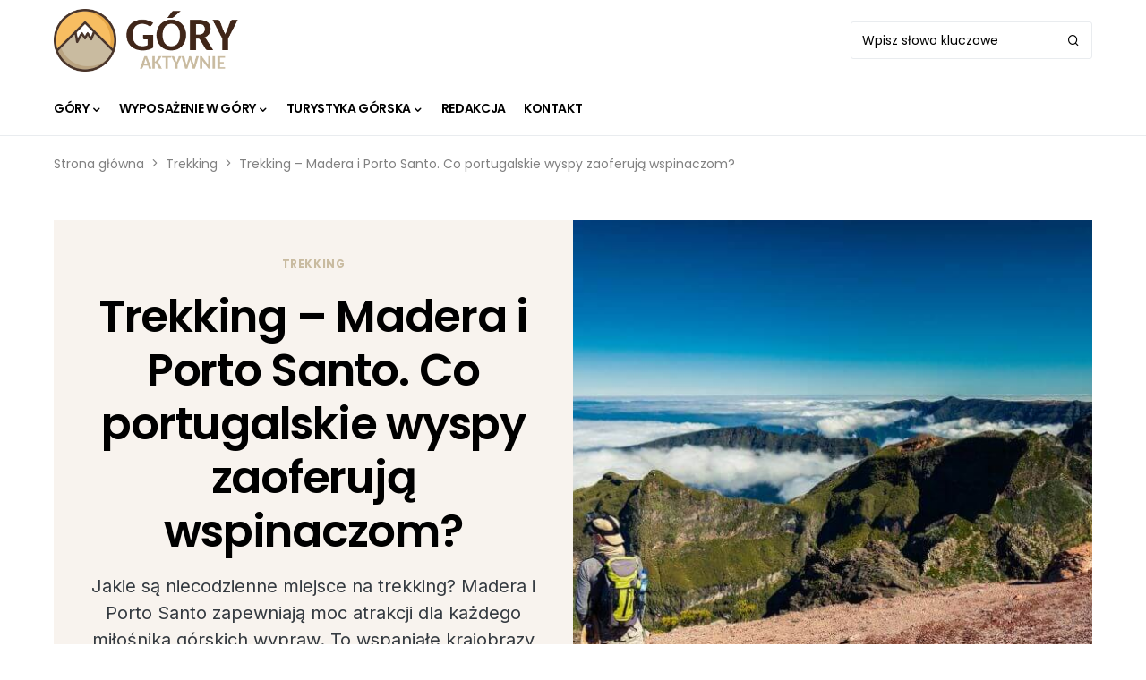

--- FILE ---
content_type: text/html; charset=UTF-8
request_url: https://goryaktywnie.pl/trekking-madera
body_size: 20481
content:
<!doctype html>
<html lang="pl-PL" prefix="og: https://ogp.me/ns#">
<head>
	
	<!-- Google tag (gtag.js) -->
<script async src="https://www.googletagmanager.com/gtag/js?id=G-GGNE6G0BBB"></script>
<script>
  window.dataLayer = window.dataLayer || [];
  function gtag(){dataLayer.push(arguments);}
  gtag('js', new Date());

  gtag('config', 'G-GGNE6G0BBB');
</script>
	<meta charset="UTF-8" />
	<meta name="viewport" content="width=device-width, initial-scale=1" />
	<link rel="profile" href="https://gmpg.org/xfn/11" />
	
<!-- Optymalizacja wyszukiwarek według Rank Math PRO - https://rankmath.com/ -->
<title>Trekking - Madera i Porto Santo to idealne kierunki trekkingowe</title>
<meta name="description" content="Niecodzienne miejsce na trekking – Madera i Porto Santo. Znajdziesz tam szlaki, które zapewnią Ci moc wrażeń i pięknych widoków."/>
<meta name="robots" content="follow, index, max-snippet:-1, max-video-preview:-1, max-image-preview:large"/>
<link rel="canonical" href="https://goryaktywnie.pl/trekking-madera" />
<meta property="og:locale" content="pl_PL" />
<meta property="og:type" content="article" />
<meta property="og:title" content="Trekking - Madera i Porto Santo to idealne kierunki trekkingowe" />
<meta property="og:description" content="Niecodzienne miejsce na trekking – Madera i Porto Santo. Znajdziesz tam szlaki, które zapewnią Ci moc wrażeń i pięknych widoków." />
<meta property="og:url" content="https://goryaktywnie.pl/trekking-madera" />
<meta property="og:site_name" content="Góry Aktywnie" />
<meta property="article:section" content="Trekking" />
<meta property="og:updated_time" content="2024-11-15T13:10:03+01:00" />
<meta property="og:image" content="https://goryaktywnie.pl/wp-content/uploads/2022/04/trekking-madera.jpg" />
<meta property="og:image:secure_url" content="https://goryaktywnie.pl/wp-content/uploads/2022/04/trekking-madera.jpg" />
<meta property="og:image:width" content="1000" />
<meta property="og:image:height" content="667" />
<meta property="og:image:alt" content="trekking madera" />
<meta property="og:image:type" content="image/jpeg" />
<meta property="article:published_time" content="2022-04-01T15:38:15+02:00" />
<meta property="article:modified_time" content="2024-11-15T13:10:03+01:00" />
<meta property="og:video" content="https://www.youtube.com/embed/GiWhr6YPhZM" />
<meta property="video:duration" content="1188" />
<meta property="ya:ovs:upload_date" content="2021-05-03" />
<meta property="ya:ovs:allow_embed" content="true" />
<meta name="twitter:card" content="summary_large_image" />
<meta name="twitter:title" content="Trekking - Madera i Porto Santo to idealne kierunki trekkingowe" />
<meta name="twitter:description" content="Niecodzienne miejsce na trekking – Madera i Porto Santo. Znajdziesz tam szlaki, które zapewnią Ci moc wrażeń i pięknych widoków." />
<meta name="twitter:image" content="https://goryaktywnie.pl/wp-content/uploads/2022/04/trekking-madera.jpg" />
<meta name="twitter:label1" content="Napisane przez" />
<meta name="twitter:data1" content="Adrian Kołodziejczyk" />
<meta name="twitter:label2" content="Czas czytania" />
<meta name="twitter:data2" content="1 minuta" />
<script type="application/ld+json" class="rank-math-schema-pro">{"@context":"https://schema.org","@graph":[{"@type":["Person","Organization"],"@id":"https://goryaktywnie.pl/#person","name":"Goryaktywnie.pl"},{"@type":"WebSite","@id":"https://goryaktywnie.pl/#website","url":"https://goryaktywnie.pl","name":"G\u00f3ry Aktywnie","publisher":{"@id":"https://goryaktywnie.pl/#person"},"inLanguage":"pl-PL"},{"@type":"ImageObject","@id":"https://goryaktywnie.pl/wp-content/uploads/2022/04/trekking-madera.jpg","url":"https://goryaktywnie.pl/wp-content/uploads/2022/04/trekking-madera.jpg","width":"1000","height":"667","caption":"trekking madera","inLanguage":"pl-PL"},{"@type":"BreadcrumbList","@id":"https://goryaktywnie.pl/trekking-madera#breadcrumb","itemListElement":[{"@type":"ListItem","position":"1","item":{"@id":"goryaktywnie.pl","name":"Strona g\u0142\u00f3wna"}},{"@type":"ListItem","position":"2","item":{"@id":"https://goryaktywnie.pl/turystyka-gorska/trekking","name":"Trekking"}},{"@type":"ListItem","position":"3","item":{"@id":"https://goryaktywnie.pl/trekking-madera","name":"Trekking \u2013 Madera i Porto Santo. Co portugalskie wyspy zaoferuj\u0105 wspinaczom?"}}]},{"@type":"WebPage","@id":"https://goryaktywnie.pl/trekking-madera#webpage","url":"https://goryaktywnie.pl/trekking-madera","name":"Trekking - Madera i Porto Santo to idealne kierunki trekkingowe","datePublished":"2022-04-01T15:38:15+02:00","dateModified":"2024-11-15T13:10:03+01:00","isPartOf":{"@id":"https://goryaktywnie.pl/#website"},"primaryImageOfPage":{"@id":"https://goryaktywnie.pl/wp-content/uploads/2022/04/trekking-madera.jpg"},"inLanguage":"pl-PL","breadcrumb":{"@id":"https://goryaktywnie.pl/trekking-madera#breadcrumb"}},{"@type":"Person","@id":"https://goryaktywnie.pl/redakcja/adrian-kolodziejczyk","name":"Adrian Ko\u0142odziejczyk","url":"https://goryaktywnie.pl/redakcja/adrian-kolodziejczyk","image":{"@type":"ImageObject","@id":"https://secure.gravatar.com/avatar/a73eea259fd01ea27aecfa5a8e349a49?s=96&amp;d=mm&amp;r=g","url":"https://secure.gravatar.com/avatar/a73eea259fd01ea27aecfa5a8e349a49?s=96&amp;d=mm&amp;r=g","caption":"Adrian Ko\u0142odziejczyk","inLanguage":"pl-PL"}},{"headline":"Trekking - Madera i Porto Santo to idealne kierunki trekkingowe","description":"Niecodzienne miejsce na trekking \u2013 Madera i Porto Santo. Znajdziesz tam szlaki, kt\u00f3re zapewni\u0105 Ci moc wra\u017ce\u0144 i pi\u0119knych widok\u00f3w.","datePublished":"2022-04-01T15:38:15+02:00","dateModified":"2024-11-15T13:10:03+01:00","image":{"@id":"https://goryaktywnie.pl/wp-content/uploads/2022/04/trekking-madera.jpg"},"author":{"@id":"https://goryaktywnie.pl/redakcja/adrian-kolodziejczyk","name":"Adrian Ko\u0142odziejczyk"},"@type":"BlogPosting","name":"Trekking - Madera i Porto Santo to idealne kierunki trekkingowe","articleSection":"Trekking","@id":"https://goryaktywnie.pl/trekking-madera#schema-8224","isPartOf":{"@id":"https://goryaktywnie.pl/trekking-madera#webpage"},"publisher":{"@id":"https://goryaktywnie.pl/#person"},"inLanguage":"pl-PL","mainEntityOfPage":{"@id":"https://goryaktywnie.pl/trekking-madera#webpage"}},{"@type":"VideoObject","name":"Madera - najpi\u0119kniejsza wyspa jak\u0105 widzia\u0142em! \ud83d\ude32 Jak jest na MADERZE? Lasy mgliste i pocz\u0105tki z FPV","description":"Kurs Filmowo-monta\u017cowy \ud83c\udfac  https://www.kursfilmowaniaimontazu.pl/Dodatek Podr\u00f3\u017cniczy \ud83c\udf0f https://filmypodroznicze.pl/Dzisiaj bardzo serdecznie zapraszam na Ma...","uploadDate":"2021-05-03","thumbnailUrl":"https://goryaktywnie.pl/wp-content/uploads/2022/04/trekking-madera.jpg","embedUrl":"https://www.youtube.com/embed/GiWhr6YPhZM","duration":"PT19M48S","width":"1280","height":"720","isFamilyFriendly":"True","@id":"https://goryaktywnie.pl/trekking-madera#schema-8225","isPartOf":{"@id":"https://goryaktywnie.pl/trekking-madera#webpage"},"publisher":{"@id":"https://goryaktywnie.pl/#person"},"inLanguage":"pl-PL"}]}</script>
<!-- /Wtyczka Rank Math WordPress SEO -->

<link rel='dns-prefetch' href='//fonts.googleapis.com' />
<link rel="alternate" type="application/rss+xml" title="Góry Aktywnie &raquo; Kanał z wpisami" href="https://goryaktywnie.pl/feed" />
<link rel="alternate" type="application/rss+xml" title="Góry Aktywnie &raquo; Kanał z komentarzami" href="https://goryaktywnie.pl/comments/feed" />
<link rel="alternate" type="application/rss+xml" title="Góry Aktywnie &raquo; Trekking – Madera i Porto Santo. Co portugalskie wyspy zaoferują wspinaczom? Kanał z komentarzami" href="https://goryaktywnie.pl/trekking-madera/feed" />
			<link rel="preload" href="https://goryaktywnie.pl/wp-content/plugins/canvas/assets/fonts/canvas-icons.woff" as="font" type="font/woff" crossorigin>
			<script>
window._wpemojiSettings = {"baseUrl":"https:\/\/s.w.org\/images\/core\/emoji\/15.0.3\/72x72\/","ext":".png","svgUrl":"https:\/\/s.w.org\/images\/core\/emoji\/15.0.3\/svg\/","svgExt":".svg","source":{"concatemoji":"https:\/\/goryaktywnie.pl\/wp-includes\/js\/wp-emoji-release.min.js?ver=6.6.2"}};
/*! This file is auto-generated */
!function(i,n){var o,s,e;function c(e){try{var t={supportTests:e,timestamp:(new Date).valueOf()};sessionStorage.setItem(o,JSON.stringify(t))}catch(e){}}function p(e,t,n){e.clearRect(0,0,e.canvas.width,e.canvas.height),e.fillText(t,0,0);var t=new Uint32Array(e.getImageData(0,0,e.canvas.width,e.canvas.height).data),r=(e.clearRect(0,0,e.canvas.width,e.canvas.height),e.fillText(n,0,0),new Uint32Array(e.getImageData(0,0,e.canvas.width,e.canvas.height).data));return t.every(function(e,t){return e===r[t]})}function u(e,t,n){switch(t){case"flag":return n(e,"\ud83c\udff3\ufe0f\u200d\u26a7\ufe0f","\ud83c\udff3\ufe0f\u200b\u26a7\ufe0f")?!1:!n(e,"\ud83c\uddfa\ud83c\uddf3","\ud83c\uddfa\u200b\ud83c\uddf3")&&!n(e,"\ud83c\udff4\udb40\udc67\udb40\udc62\udb40\udc65\udb40\udc6e\udb40\udc67\udb40\udc7f","\ud83c\udff4\u200b\udb40\udc67\u200b\udb40\udc62\u200b\udb40\udc65\u200b\udb40\udc6e\u200b\udb40\udc67\u200b\udb40\udc7f");case"emoji":return!n(e,"\ud83d\udc26\u200d\u2b1b","\ud83d\udc26\u200b\u2b1b")}return!1}function f(e,t,n){var r="undefined"!=typeof WorkerGlobalScope&&self instanceof WorkerGlobalScope?new OffscreenCanvas(300,150):i.createElement("canvas"),a=r.getContext("2d",{willReadFrequently:!0}),o=(a.textBaseline="top",a.font="600 32px Arial",{});return e.forEach(function(e){o[e]=t(a,e,n)}),o}function t(e){var t=i.createElement("script");t.src=e,t.defer=!0,i.head.appendChild(t)}"undefined"!=typeof Promise&&(o="wpEmojiSettingsSupports",s=["flag","emoji"],n.supports={everything:!0,everythingExceptFlag:!0},e=new Promise(function(e){i.addEventListener("DOMContentLoaded",e,{once:!0})}),new Promise(function(t){var n=function(){try{var e=JSON.parse(sessionStorage.getItem(o));if("object"==typeof e&&"number"==typeof e.timestamp&&(new Date).valueOf()<e.timestamp+604800&&"object"==typeof e.supportTests)return e.supportTests}catch(e){}return null}();if(!n){if("undefined"!=typeof Worker&&"undefined"!=typeof OffscreenCanvas&&"undefined"!=typeof URL&&URL.createObjectURL&&"undefined"!=typeof Blob)try{var e="postMessage("+f.toString()+"("+[JSON.stringify(s),u.toString(),p.toString()].join(",")+"));",r=new Blob([e],{type:"text/javascript"}),a=new Worker(URL.createObjectURL(r),{name:"wpTestEmojiSupports"});return void(a.onmessage=function(e){c(n=e.data),a.terminate(),t(n)})}catch(e){}c(n=f(s,u,p))}t(n)}).then(function(e){for(var t in e)n.supports[t]=e[t],n.supports.everything=n.supports.everything&&n.supports[t],"flag"!==t&&(n.supports.everythingExceptFlag=n.supports.everythingExceptFlag&&n.supports[t]);n.supports.everythingExceptFlag=n.supports.everythingExceptFlag&&!n.supports.flag,n.DOMReady=!1,n.readyCallback=function(){n.DOMReady=!0}}).then(function(){return e}).then(function(){var e;n.supports.everything||(n.readyCallback(),(e=n.source||{}).concatemoji?t(e.concatemoji):e.wpemoji&&e.twemoji&&(t(e.twemoji),t(e.wpemoji)))}))}((window,document),window._wpemojiSettings);
</script>
<link rel='stylesheet' id='canvas-css' href='https://goryaktywnie.pl/wp-content/plugins/canvas/assets/css/canvas.css?ver=2.4.7' media='all' />
<link rel='alternate stylesheet' id='powerkit-icons-css' href='https://goryaktywnie.pl/wp-content/plugins/powerkit/assets/fonts/powerkit-icons.woff?ver=2.9.6' as='font' type='font/wof' crossorigin />
<link rel='stylesheet' id='powerkit-css' href='https://goryaktywnie.pl/wp-content/plugins/powerkit/assets/css/powerkit.css?ver=2.9.6' media='all' />
<style id='wp-emoji-styles-inline-css'>

	img.wp-smiley, img.emoji {
		display: inline !important;
		border: none !important;
		box-shadow: none !important;
		height: 1em !important;
		width: 1em !important;
		margin: 0 0.07em !important;
		vertical-align: -0.1em !important;
		background: none !important;
		padding: 0 !important;
	}
</style>
<link rel='stylesheet' id='wp-block-library-css' href='https://goryaktywnie.pl/wp-includes/css/dist/block-library/style.min.css?ver=6.6.2' media='all' />
<style id='rank-math-toc-block-style-inline-css'>
.wp-block-rank-math-toc-block nav ol{counter-reset:item}.wp-block-rank-math-toc-block nav ol li{display:block}.wp-block-rank-math-toc-block nav ol li:before{content:counters(item, ".") ". ";counter-increment:item}

</style>
<style id='rank-math-rich-snippet-style-inline-css'>
/*!
* Plugin:  Rank Math
* URL: https://rankmath.com/wordpress/plugin/seo-suite/
* Name:  rank-math-review-snippet.css
*/@-webkit-keyframes spin{0%{-webkit-transform:rotate(0deg)}100%{-webkit-transform:rotate(-360deg)}}@keyframes spin{0%{-webkit-transform:rotate(0deg)}100%{-webkit-transform:rotate(-360deg)}}@keyframes bounce{from{-webkit-transform:translateY(0px);transform:translateY(0px)}to{-webkit-transform:translateY(-5px);transform:translateY(-5px)}}@-webkit-keyframes bounce{from{-webkit-transform:translateY(0px);transform:translateY(0px)}to{-webkit-transform:translateY(-5px);transform:translateY(-5px)}}@-webkit-keyframes loading{0%{background-size:20% 50% ,20% 50% ,20% 50%}20%{background-size:20% 20% ,20% 50% ,20% 50%}40%{background-size:20% 100%,20% 20% ,20% 50%}60%{background-size:20% 50% ,20% 100%,20% 20%}80%{background-size:20% 50% ,20% 50% ,20% 100%}100%{background-size:20% 50% ,20% 50% ,20% 50%}}@keyframes loading{0%{background-size:20% 50% ,20% 50% ,20% 50%}20%{background-size:20% 20% ,20% 50% ,20% 50%}40%{background-size:20% 100%,20% 20% ,20% 50%}60%{background-size:20% 50% ,20% 100%,20% 20%}80%{background-size:20% 50% ,20% 50% ,20% 100%}100%{background-size:20% 50% ,20% 50% ,20% 50%}}:root{--rankmath-wp-adminbar-height: 0}#rank-math-rich-snippet-wrapper{overflow:hidden}#rank-math-rich-snippet-wrapper h5.rank-math-title{display:block;font-size:18px;line-height:1.4}#rank-math-rich-snippet-wrapper .rank-math-review-image{float:right;max-width:40%;margin-left:15px}#rank-math-rich-snippet-wrapper .rank-math-review-data{margin-bottom:15px}#rank-math-rich-snippet-wrapper .rank-math-total-wrapper{width:100%;padding:0 0 20px 0;float:left;clear:both;position:relative;-webkit-box-sizing:border-box;box-sizing:border-box}#rank-math-rich-snippet-wrapper .rank-math-total-wrapper .rank-math-total{border:0;display:block;margin:0;width:auto;float:left;text-align:left;padding:0;font-size:24px;line-height:1;font-weight:700;-webkit-box-sizing:border-box;box-sizing:border-box;overflow:hidden}#rank-math-rich-snippet-wrapper .rank-math-total-wrapper .rank-math-review-star{float:left;margin-left:15px;margin-top:5px;position:relative;z-index:99;line-height:1}#rank-math-rich-snippet-wrapper .rank-math-total-wrapper .rank-math-review-star .rank-math-review-result-wrapper{display:inline-block;white-space:nowrap;position:relative;color:#e7e7e7}#rank-math-rich-snippet-wrapper .rank-math-total-wrapper .rank-math-review-star .rank-math-review-result-wrapper .rank-math-review-result{position:absolute;top:0;left:0;overflow:hidden;white-space:nowrap;color:#ffbe01}#rank-math-rich-snippet-wrapper .rank-math-total-wrapper .rank-math-review-star .rank-math-review-result-wrapper i{font-size:18px;-webkit-text-stroke-width:1px;font-style:normal;padding:0 2px;line-height:inherit}#rank-math-rich-snippet-wrapper .rank-math-total-wrapper .rank-math-review-star .rank-math-review-result-wrapper i:before{content:"\2605"}body.rtl #rank-math-rich-snippet-wrapper .rank-math-review-image{float:left;margin-left:0;margin-right:15px}body.rtl #rank-math-rich-snippet-wrapper .rank-math-total-wrapper .rank-math-total{float:right}body.rtl #rank-math-rich-snippet-wrapper .rank-math-total-wrapper .rank-math-review-star{float:right;margin-left:0;margin-right:15px}body.rtl #rank-math-rich-snippet-wrapper .rank-math-total-wrapper .rank-math-review-star .rank-math-review-result{left:auto;right:0}@media screen and (max-width: 480px){#rank-math-rich-snippet-wrapper .rank-math-review-image{display:block;max-width:100%;width:100%;text-align:center;margin-right:0}#rank-math-rich-snippet-wrapper .rank-math-review-data{clear:both}}.clear{clear:both}

</style>
<link rel='stylesheet' id='canvas-block-alert-style-css' href='https://goryaktywnie.pl/wp-content/plugins/canvas/components/basic-elements/block-alert/block.css?ver=1733313860' media='all' />
<link rel='stylesheet' id='canvas-block-progress-style-css' href='https://goryaktywnie.pl/wp-content/plugins/canvas/components/basic-elements/block-progress/block.css?ver=1733313860' media='all' />
<link rel='stylesheet' id='canvas-block-collapsibles-style-css' href='https://goryaktywnie.pl/wp-content/plugins/canvas/components/basic-elements/block-collapsibles/block.css?ver=1733313860' media='all' />
<link rel='stylesheet' id='canvas-block-tabs-style-css' href='https://goryaktywnie.pl/wp-content/plugins/canvas/components/basic-elements/block-tabs/block.css?ver=1733313860' media='all' />
<link rel='stylesheet' id='canvas-block-section-heading-style-css' href='https://goryaktywnie.pl/wp-content/plugins/canvas/components/basic-elements/block-section-heading/block.css?ver=1733313860' media='all' />
<link rel='stylesheet' id='canvas-block-row-style-css' href='https://goryaktywnie.pl/wp-content/plugins/canvas/components/layout-blocks/block-row/block-row.css?ver=1733313860' media='all' />
<link rel='stylesheet' id='canvas-justified-gallery-block-style-css' href='https://goryaktywnie.pl/wp-content/plugins/canvas/components/justified-gallery/block/block-justified-gallery.css?ver=1733313860' media='all' />
<link rel='stylesheet' id='canvas-slider-gallery-block-style-css' href='https://goryaktywnie.pl/wp-content/plugins/canvas/components/slider-gallery/block/block-slider-gallery.css?ver=1733313860' media='all' />
<link rel='stylesheet' id='canvas-block-posts-sidebar-css' href='https://goryaktywnie.pl/wp-content/plugins/canvas/components/posts/block-posts-sidebar/block-posts-sidebar.css?ver=1733313860' media='all' />
<style id='classic-theme-styles-inline-css'>
/*! This file is auto-generated */
.wp-block-button__link{color:#fff;background-color:#32373c;border-radius:9999px;box-shadow:none;text-decoration:none;padding:calc(.667em + 2px) calc(1.333em + 2px);font-size:1.125em}.wp-block-file__button{background:#32373c;color:#fff;text-decoration:none}
</style>
<style id='global-styles-inline-css'>
:root{--wp--preset--aspect-ratio--square: 1;--wp--preset--aspect-ratio--4-3: 4/3;--wp--preset--aspect-ratio--3-4: 3/4;--wp--preset--aspect-ratio--3-2: 3/2;--wp--preset--aspect-ratio--2-3: 2/3;--wp--preset--aspect-ratio--16-9: 16/9;--wp--preset--aspect-ratio--9-16: 9/16;--wp--preset--color--black: #000000;--wp--preset--color--cyan-bluish-gray: #abb8c3;--wp--preset--color--white: #FFFFFF;--wp--preset--color--pale-pink: #f78da7;--wp--preset--color--vivid-red: #cf2e2e;--wp--preset--color--luminous-vivid-orange: #ff6900;--wp--preset--color--luminous-vivid-amber: #fcb900;--wp--preset--color--light-green-cyan: #7bdcb5;--wp--preset--color--vivid-green-cyan: #00d084;--wp--preset--color--pale-cyan-blue: #8ed1fc;--wp--preset--color--vivid-cyan-blue: #0693e3;--wp--preset--color--vivid-purple: #9b51e0;--wp--preset--color--blue: #59BACC;--wp--preset--color--green: #03a988;--wp--preset--color--orange: #FFBC49;--wp--preset--color--red: #fb0d48;--wp--preset--color--secondary-bg: #f8f3ee;--wp--preset--color--accent-bg: #ddefe9;--wp--preset--color--additional: #484848;--wp--preset--color--secondary: #818181;--wp--preset--color--gray-50: #f8f9fa;--wp--preset--color--gray-100: #f8f9fb;--wp--preset--color--gray-200: #e9ecef;--wp--preset--gradient--vivid-cyan-blue-to-vivid-purple: linear-gradient(135deg,rgba(6,147,227,1) 0%,rgb(155,81,224) 100%);--wp--preset--gradient--light-green-cyan-to-vivid-green-cyan: linear-gradient(135deg,rgb(122,220,180) 0%,rgb(0,208,130) 100%);--wp--preset--gradient--luminous-vivid-amber-to-luminous-vivid-orange: linear-gradient(135deg,rgba(252,185,0,1) 0%,rgba(255,105,0,1) 100%);--wp--preset--gradient--luminous-vivid-orange-to-vivid-red: linear-gradient(135deg,rgba(255,105,0,1) 0%,rgb(207,46,46) 100%);--wp--preset--gradient--very-light-gray-to-cyan-bluish-gray: linear-gradient(135deg,rgb(238,238,238) 0%,rgb(169,184,195) 100%);--wp--preset--gradient--cool-to-warm-spectrum: linear-gradient(135deg,rgb(74,234,220) 0%,rgb(151,120,209) 20%,rgb(207,42,186) 40%,rgb(238,44,130) 60%,rgb(251,105,98) 80%,rgb(254,248,76) 100%);--wp--preset--gradient--blush-light-purple: linear-gradient(135deg,rgb(255,206,236) 0%,rgb(152,150,240) 100%);--wp--preset--gradient--blush-bordeaux: linear-gradient(135deg,rgb(254,205,165) 0%,rgb(254,45,45) 50%,rgb(107,0,62) 100%);--wp--preset--gradient--luminous-dusk: linear-gradient(135deg,rgb(255,203,112) 0%,rgb(199,81,192) 50%,rgb(65,88,208) 100%);--wp--preset--gradient--pale-ocean: linear-gradient(135deg,rgb(255,245,203) 0%,rgb(182,227,212) 50%,rgb(51,167,181) 100%);--wp--preset--gradient--electric-grass: linear-gradient(135deg,rgb(202,248,128) 0%,rgb(113,206,126) 100%);--wp--preset--gradient--midnight: linear-gradient(135deg,rgb(2,3,129) 0%,rgb(40,116,252) 100%);--wp--preset--font-size--small: 13px;--wp--preset--font-size--medium: 20px;--wp--preset--font-size--large: 36px;--wp--preset--font-size--x-large: 42px;--wp--preset--spacing--20: 0.44rem;--wp--preset--spacing--30: 0.67rem;--wp--preset--spacing--40: 1rem;--wp--preset--spacing--50: 1.5rem;--wp--preset--spacing--60: 2.25rem;--wp--preset--spacing--70: 3.38rem;--wp--preset--spacing--80: 5.06rem;--wp--preset--shadow--natural: 6px 6px 9px rgba(0, 0, 0, 0.2);--wp--preset--shadow--deep: 12px 12px 50px rgba(0, 0, 0, 0.4);--wp--preset--shadow--sharp: 6px 6px 0px rgba(0, 0, 0, 0.2);--wp--preset--shadow--outlined: 6px 6px 0px -3px rgba(255, 255, 255, 1), 6px 6px rgba(0, 0, 0, 1);--wp--preset--shadow--crisp: 6px 6px 0px rgba(0, 0, 0, 1);}:where(.is-layout-flex){gap: 0.5em;}:where(.is-layout-grid){gap: 0.5em;}body .is-layout-flex{display: flex;}.is-layout-flex{flex-wrap: wrap;align-items: center;}.is-layout-flex > :is(*, div){margin: 0;}body .is-layout-grid{display: grid;}.is-layout-grid > :is(*, div){margin: 0;}:where(.wp-block-columns.is-layout-flex){gap: 2em;}:where(.wp-block-columns.is-layout-grid){gap: 2em;}:where(.wp-block-post-template.is-layout-flex){gap: 1.25em;}:where(.wp-block-post-template.is-layout-grid){gap: 1.25em;}.has-black-color{color: var(--wp--preset--color--black) !important;}.has-cyan-bluish-gray-color{color: var(--wp--preset--color--cyan-bluish-gray) !important;}.has-white-color{color: var(--wp--preset--color--white) !important;}.has-pale-pink-color{color: var(--wp--preset--color--pale-pink) !important;}.has-vivid-red-color{color: var(--wp--preset--color--vivid-red) !important;}.has-luminous-vivid-orange-color{color: var(--wp--preset--color--luminous-vivid-orange) !important;}.has-luminous-vivid-amber-color{color: var(--wp--preset--color--luminous-vivid-amber) !important;}.has-light-green-cyan-color{color: var(--wp--preset--color--light-green-cyan) !important;}.has-vivid-green-cyan-color{color: var(--wp--preset--color--vivid-green-cyan) !important;}.has-pale-cyan-blue-color{color: var(--wp--preset--color--pale-cyan-blue) !important;}.has-vivid-cyan-blue-color{color: var(--wp--preset--color--vivid-cyan-blue) !important;}.has-vivid-purple-color{color: var(--wp--preset--color--vivid-purple) !important;}.has-black-background-color{background-color: var(--wp--preset--color--black) !important;}.has-cyan-bluish-gray-background-color{background-color: var(--wp--preset--color--cyan-bluish-gray) !important;}.has-white-background-color{background-color: var(--wp--preset--color--white) !important;}.has-pale-pink-background-color{background-color: var(--wp--preset--color--pale-pink) !important;}.has-vivid-red-background-color{background-color: var(--wp--preset--color--vivid-red) !important;}.has-luminous-vivid-orange-background-color{background-color: var(--wp--preset--color--luminous-vivid-orange) !important;}.has-luminous-vivid-amber-background-color{background-color: var(--wp--preset--color--luminous-vivid-amber) !important;}.has-light-green-cyan-background-color{background-color: var(--wp--preset--color--light-green-cyan) !important;}.has-vivid-green-cyan-background-color{background-color: var(--wp--preset--color--vivid-green-cyan) !important;}.has-pale-cyan-blue-background-color{background-color: var(--wp--preset--color--pale-cyan-blue) !important;}.has-vivid-cyan-blue-background-color{background-color: var(--wp--preset--color--vivid-cyan-blue) !important;}.has-vivid-purple-background-color{background-color: var(--wp--preset--color--vivid-purple) !important;}.has-black-border-color{border-color: var(--wp--preset--color--black) !important;}.has-cyan-bluish-gray-border-color{border-color: var(--wp--preset--color--cyan-bluish-gray) !important;}.has-white-border-color{border-color: var(--wp--preset--color--white) !important;}.has-pale-pink-border-color{border-color: var(--wp--preset--color--pale-pink) !important;}.has-vivid-red-border-color{border-color: var(--wp--preset--color--vivid-red) !important;}.has-luminous-vivid-orange-border-color{border-color: var(--wp--preset--color--luminous-vivid-orange) !important;}.has-luminous-vivid-amber-border-color{border-color: var(--wp--preset--color--luminous-vivid-amber) !important;}.has-light-green-cyan-border-color{border-color: var(--wp--preset--color--light-green-cyan) !important;}.has-vivid-green-cyan-border-color{border-color: var(--wp--preset--color--vivid-green-cyan) !important;}.has-pale-cyan-blue-border-color{border-color: var(--wp--preset--color--pale-cyan-blue) !important;}.has-vivid-cyan-blue-border-color{border-color: var(--wp--preset--color--vivid-cyan-blue) !important;}.has-vivid-purple-border-color{border-color: var(--wp--preset--color--vivid-purple) !important;}.has-vivid-cyan-blue-to-vivid-purple-gradient-background{background: var(--wp--preset--gradient--vivid-cyan-blue-to-vivid-purple) !important;}.has-light-green-cyan-to-vivid-green-cyan-gradient-background{background: var(--wp--preset--gradient--light-green-cyan-to-vivid-green-cyan) !important;}.has-luminous-vivid-amber-to-luminous-vivid-orange-gradient-background{background: var(--wp--preset--gradient--luminous-vivid-amber-to-luminous-vivid-orange) !important;}.has-luminous-vivid-orange-to-vivid-red-gradient-background{background: var(--wp--preset--gradient--luminous-vivid-orange-to-vivid-red) !important;}.has-very-light-gray-to-cyan-bluish-gray-gradient-background{background: var(--wp--preset--gradient--very-light-gray-to-cyan-bluish-gray) !important;}.has-cool-to-warm-spectrum-gradient-background{background: var(--wp--preset--gradient--cool-to-warm-spectrum) !important;}.has-blush-light-purple-gradient-background{background: var(--wp--preset--gradient--blush-light-purple) !important;}.has-blush-bordeaux-gradient-background{background: var(--wp--preset--gradient--blush-bordeaux) !important;}.has-luminous-dusk-gradient-background{background: var(--wp--preset--gradient--luminous-dusk) !important;}.has-pale-ocean-gradient-background{background: var(--wp--preset--gradient--pale-ocean) !important;}.has-electric-grass-gradient-background{background: var(--wp--preset--gradient--electric-grass) !important;}.has-midnight-gradient-background{background: var(--wp--preset--gradient--midnight) !important;}.has-small-font-size{font-size: var(--wp--preset--font-size--small) !important;}.has-medium-font-size{font-size: var(--wp--preset--font-size--medium) !important;}.has-large-font-size{font-size: var(--wp--preset--font-size--large) !important;}.has-x-large-font-size{font-size: var(--wp--preset--font-size--x-large) !important;}
:where(.wp-block-post-template.is-layout-flex){gap: 1.25em;}:where(.wp-block-post-template.is-layout-grid){gap: 1.25em;}
:where(.wp-block-columns.is-layout-flex){gap: 2em;}:where(.wp-block-columns.is-layout-grid){gap: 2em;}
:root :where(.wp-block-pullquote){font-size: 1.5em;line-height: 1.6;}
</style>
<link rel='stylesheet' id='canvas-block-heading-style-css' href='https://goryaktywnie.pl/wp-content/plugins/canvas/components/content-formatting/block-heading/block.css?ver=1733313860' media='all' />
<link rel='stylesheet' id='canvas-block-list-style-css' href='https://goryaktywnie.pl/wp-content/plugins/canvas/components/content-formatting/block-list/block.css?ver=1733313860' media='all' />
<link rel='stylesheet' id='canvas-block-paragraph-style-css' href='https://goryaktywnie.pl/wp-content/plugins/canvas/components/content-formatting/block-paragraph/block.css?ver=1733313860' media='all' />
<link rel='stylesheet' id='canvas-block-separator-style-css' href='https://goryaktywnie.pl/wp-content/plugins/canvas/components/content-formatting/block-separator/block.css?ver=1733313860' media='all' />
<link rel='stylesheet' id='canvas-block-group-style-css' href='https://goryaktywnie.pl/wp-content/plugins/canvas/components/basic-elements/block-group/block.css?ver=1733313860' media='all' />
<link rel='stylesheet' id='canvas-block-cover-style-css' href='https://goryaktywnie.pl/wp-content/plugins/canvas/components/basic-elements/block-cover/block.css?ver=1733313860' media='all' />
<link rel='stylesheet' id='powerkit-author-box-css' href='https://goryaktywnie.pl/wp-content/plugins/powerkit/modules/author-box/public/css/public-powerkit-author-box.css?ver=2.9.6' media='all' />
<link rel='stylesheet' id='powerkit-basic-elements-css' href='https://goryaktywnie.pl/wp-content/plugins/powerkit/modules/basic-elements/public/css/public-powerkit-basic-elements.css?ver=2.9.6' media='screen' />
<link rel='stylesheet' id='powerkit-content-formatting-css' href='https://goryaktywnie.pl/wp-content/plugins/powerkit/modules/content-formatting/public/css/public-powerkit-content-formatting.css?ver=2.9.6' media='all' />
<link rel='stylesheet' id='powerkit-сontributors-css' href='https://goryaktywnie.pl/wp-content/plugins/powerkit/modules/contributors/public/css/public-powerkit-contributors.css?ver=2.9.6' media='all' />
<link rel='stylesheet' id='powerkit-featured-categories-css' href='https://goryaktywnie.pl/wp-content/plugins/powerkit/modules/featured-categories/public/css/public-powerkit-featured-categories.css?ver=2.9.6' media='all' />
<link rel='stylesheet' id='powerkit-inline-posts-css' href='https://goryaktywnie.pl/wp-content/plugins/powerkit/modules/inline-posts/public/css/public-powerkit-inline-posts.css?ver=2.9.6' media='all' />
<link rel='stylesheet' id='powerkit-justified-gallery-css' href='https://goryaktywnie.pl/wp-content/plugins/powerkit/modules/justified-gallery/public/css/public-powerkit-justified-gallery.css?ver=2.9.6' media='all' />
<link rel='stylesheet' id='glightbox-css' href='https://goryaktywnie.pl/wp-content/plugins/powerkit/modules/lightbox/public/css/glightbox.min.css?ver=2.9.6' media='all' />
<link rel='stylesheet' id='powerkit-lightbox-css' href='https://goryaktywnie.pl/wp-content/plugins/powerkit/modules/lightbox/public/css/public-powerkit-lightbox.css?ver=2.9.6' media='all' />
<link rel='stylesheet' id='powerkit-widget-posts-css' href='https://goryaktywnie.pl/wp-content/plugins/powerkit/modules/posts/public/css/public-powerkit-widget-posts.css?ver=2.9.6' media='all' />
<link rel='stylesheet' id='powerkit-slider-gallery-css' href='https://goryaktywnie.pl/wp-content/plugins/powerkit/modules/slider-gallery/public/css/public-powerkit-slider-gallery.css?ver=2.9.6' media='all' />
<link rel='stylesheet' id='powerkit-table-of-contents-css' href='https://goryaktywnie.pl/wp-content/plugins/powerkit/modules/table-of-contents/public/css/public-powerkit-table-of-contents.css?ver=2.9.6' media='all' />
<link rel='stylesheet' id='powerkit-widget-about-css' href='https://goryaktywnie.pl/wp-content/plugins/powerkit/modules/widget-about/public/css/public-powerkit-widget-about.css?ver=2.9.6' media='all' />
<link rel='stylesheet' id='csco-styles-css' href='https://goryaktywnie.pl/wp-content/themes/verta/style.css?ver=1.0.2' media='all' />
<style id='csco-styles-inline-css'>
.searchwp-live-search-no-min-chars:after { content: "Continue typing" }
:root, [data-site-scheme="default"]{--cs-color-site-background:#ffffff;--cs-color-topbar-background:#ffffff;--cs-color-header-background:#ffffff;--cs-color-submenu-background:#ffffff;--cs-color-search-background:#f8f9fa;--cs-color-footer-background:#402619;}.cs-topbar .cs-search__nav-form .cs-search__group{--cs-color-search-input-background:#ffffff;}:root, [data-scheme="default"]{--cs-color-overlay-background:rgba(0,0,0,0.25);--cs-color-secondary:#818181;--cs-palette-color-secondary:#818181;--cs-color-secondary-contrast:#000000;--cs-color-secondary-background:#f8f3ee;--cs-color-accent-background:#f8f8f7;--cs-color-accent:#68b4a5;--cs-color-accent-contrast:#ffffff;--cs-color-menu-active:#c9bba0;--cs-color-menu-hover:#402619;--cs-color-submenu-active:#c9bba0;--cs-color-submenu-hover:#402619;--cs-color-button:#402619;--cs-color-button-contrast:#ffffff;--cs-color-button-hover:#c9bba0;--cs-color-button-hover-contrast:#ffffff;--cs-color-category:#c9bba0;--cs-color-category-hover:#402619;--cs-color-styled-category:#c9bba0;--cs-color-styled-category-contrast:#ffffff;--cs-color-styled-category-hover-contrast:#000000;--cs-color-category-underline:#402619;--cs-color-post-meta:#818181;--cs-color-post-meta-link:#000000;--cs-color-post-meta-link-hover:#818181;}:root .cs-entry__post-meta .cs-meta-category a, [data-scheme="default"] .cs-entry__post-meta .cs-meta-category a{--cs-color-styled-category-hover:#c9bba0;}:root .cs-entry__post-meta .cs-meta-category a:hover, [data-scheme="default"] .cs-entry__post-meta .cs-meta-category a:hover{--cs-color-styled-category:#c9bba0;}[data-site-scheme="dark"]{--cs-color-site-background:#1c1c1c;--cs-color-topbar-background:#1c1c1c;--cs-color-header-background:#1c1c1c;--cs-color-submenu-background:#1c1c1c;--cs-color-search-background:#333333;--cs-color-footer-background:#333333;}[data-site-scheme="dark"] .cs-topbar .cs-search__nav-form .cs-search__group{--cs-color-search-input-background:#000000;}[data-scheme="dark"]{--cs-color-secondary:#858585;--cs-palette-color-secondary:#858585;--cs-color-secondary-contrast:#000000;--cs-color-secondary-background:#333333;--cs-color-accent-background:#333333;--cs-color-menu-active:#858585;--cs-color-menu-hover:#858585;--cs-color-submenu-active:#858585;--cs-color-submenu-hover:#858585;--cs-color-button:#163477;--cs-color-button-contrast:#ffffff;--cs-color-button-hover:#0f8971;--cs-color-button-hover-contrast:#ffffff;--cs-color-category:#ffffff;--cs-color-category-hover:#ffffff;--cs-color-styled-category:#172dca;--cs-color-styled-category-contrast:#ffffff;--cs-color-styled-category-hover-contrast:#000000;--cs-color-category-underline:#172dca;--cs-color-post-meta:#818181;--cs-color-post-meta-link:#ffffff;--cs-color-post-meta-link-hover:#818181;}[data-scheme="dark"] .cs-entry__post-meta .cs-meta-category a{--cs-color-styled-category-hover:#172dca;}[data-scheme="dark"] .cs-entry__post-meta .cs-meta-category a:hover{--cs-color-styled-category:#172dca;}:root{--cs-layout-elements-border-radius:0px;--cs-thumbnail-border-radius:0px;--cs-button-border-radius:0px;--cs-category-label-border-radius:0px;--cs-header-topbar-height:90px;--cs-header-height:60px;}:root .cnvs-block-section-heading, [data-scheme="default"] .cnvs-block-section-heading, [data-scheme="dark"] [data-scheme="default"] .cnvs-block-section-heading{--cnvs-section-heading-border-color:#d5d5d5;}[data-scheme="dark"] .cnvs-block-section-heading{--cnvs-section-heading-border-color:#49494b;}:root .cs-header__widgets-column .cnvs-block-section-heading, [data-scheme="dark"] [data-scheme="default"] .cs-header__widgets-column .cnvs-block-section-heading{--cnvs-section-heading-border-color:#d5d5d5;}[data-scheme="dark"] .cs-header__widgets-column .cnvs-block-section-heading{--cnvs-section-heading-border-color:#49494b;}.cs-entry__prev-next{--cs-thumbnail-border-radius:30px!important;}
</style>
<link rel='stylesheet' id='bb90968823f428129a0cfe4939e1ec84-css' href='//fonts.googleapis.com/css?family=Inter%3Aregular%2Cregular%2Citalic%2C700%2C700italic&#038;ver=1.0.2' media='all' />
<link rel='stylesheet' id='b4db2a2fff7a556d254b31b4a59b7377-css' href='//fonts.googleapis.com/css?family=Poppins%3A600%2Cregular%2Citalic%2C500%2C600%2C700&#038;ver=1.0.2' media='all' />
<link rel='stylesheet' id='cb8637121dd5bdf2f911822220d62f53-css' href='//fonts.googleapis.com/css?family=Poppins%3A400%2Cregular%2Citalic%2C500%2C600%2C700&#038;ver=1.0.2' media='all' />
<link rel='stylesheet' id='7a3a6d66f93c1638b93550646c5ef4a6-css' href='//fonts.googleapis.com/css?family=Poppins%3A700%2C700%2C700italic&#038;ver=1.0.2' media='all' />
<link rel='stylesheet' id='9c1c891784a09652108632e04c614655-css' href='//fonts.googleapis.com/css?family=Poppins%3A400%2Cregular%2Citalic%2C500%2C600%2C700%2C700italic&#038;ver=1.0.2' media='all' />
<link rel='stylesheet' id='c360ee00080124db8fbb55f015d58774-css' href='//fonts.googleapis.com/css?family=Inter%3Aregular%2Citalic%2C500%2C600%2C700%2C700italic&#038;ver=1.0.2' media='all' />
<link rel='stylesheet' id='ecd636f2173e55dca5cc7b37f3726f68-css' href='//fonts.googleapis.com/css?family=Poppins%3A700%2Cregular%2Citalic%2C500%2C600%2C700%2C700italic&#038;ver=1.0.2' media='all' />
<link rel='stylesheet' id='41006cec2d9557aa415ca583dd7f21b1-css' href='//fonts.googleapis.com/css?family=Poppins%3A600&#038;ver=1.0.2' media='all' />
<link rel='stylesheet' id='7385a65647aa3111309d28d3598ccd82-css' href='//fonts.googleapis.com/css?family=Poppins%3A700&#038;ver=1.0.2' media='all' />
<link rel='stylesheet' id='e20829bda5c400ee4de7786d00b42b46-css' href='//fonts.googleapis.com/css?family=Poppins%3A400&#038;ver=1.0.2' media='all' />
<link rel='stylesheet' id='csco_child_css-css' href='https://goryaktywnie.pl/wp-content/themes/verta-child/style.css?ver=1.0.0' media='all' />
<script src="https://goryaktywnie.pl/wp-includes/js/jquery/jquery.min.js?ver=3.7.1" id="jquery-core-js"></script>
<script src="https://goryaktywnie.pl/wp-includes/js/jquery/jquery-migrate.min.js?ver=3.4.1" id="jquery-migrate-js"></script>
<link rel="https://api.w.org/" href="https://goryaktywnie.pl/wp-json/" /><link rel="alternate" title="JSON" type="application/json" href="https://goryaktywnie.pl/wp-json/wp/v2/posts/2356" /><link rel="EditURI" type="application/rsd+xml" title="RSD" href="https://goryaktywnie.pl/xmlrpc.php?rsd" />
<meta name="generator" content="WordPress 6.6.2" />
<link rel='shortlink' href='https://goryaktywnie.pl/?p=2356' />
<link rel="alternate" title="oEmbed (JSON)" type="application/json+oembed" href="https://goryaktywnie.pl/wp-json/oembed/1.0/embed?url=https%3A%2F%2Fgoryaktywnie.pl%2Ftrekking-madera" />
<link rel="alternate" title="oEmbed (XML)" type="text/xml+oembed" href="https://goryaktywnie.pl/wp-json/oembed/1.0/embed?url=https%3A%2F%2Fgoryaktywnie.pl%2Ftrekking-madera&#038;format=xml" />

<style type="text/css" media="all" id="canvas-blocks-dynamic-styles">

</style>
<style id='csco-theme-typography'>
	:root {
		/* Base Font */
		--cs-font-base-family: Inter;
		--cs-font-base-size: 1rem;
		--cs-font-base-weight: 400;
		--cs-font-base-style: normal;
		--cs-font-base-letter-spacing: normal;
		--cs-font-base-line-height: 1.5;

		/* Primary Font */
		--cs-font-primary-family: Poppins;
		--cs-font-primary-size: 0.75rem;
		--cs-font-primary-weight: 600;
		--cs-font-primary-style: normal;
		--cs-font-primary-letter-spacing: normal;
		--cs-font-primary-text-transform: uppercase;

		/* Secondary Font */
		--cs-font-secondary-family: Poppins;
		--cs-font-secondary-size: 0.875rem;
		--cs-font-secondary-weight: 400;
		--cs-font-secondary-style: normal;
		--cs-font-secondary-letter-spacing: normal;
		--cs-font-secondary-text-transform: none;

		/* Category Font */
		--cs-font-category-family: Poppins;
		--cs-font-category-size: 0.75rem;
		--cs-font-category-weight: 700;
		--cs-font-category-style: normal;
		--cs-font-category-letter-spacing: 0.05em;
		--cs-font-category-text-transform: uppercase;

		/* Post Meta Font */
		--cs-font-post-meta-family: Poppins;
		--cs-font-post-meta-size: 0.6875rem;
		--cs-font-post-meta-weight: 400;
		--cs-font-post-meta-style: normal;
		--cs-font-post-meta-letter-spacing: 0.05em;
		--cs-font-post-meta-text-transform: uppercase;

		/* Input Font */
		--cs-font-input-family: Poppins;
		--cs-font-input-size: 0.875rem;
		--cs-font-input-line-height: 1.625rem;
		--cs-font-input-weight: 400;
		--cs-font-input-style: normal;
		--cs-font-input-letter-spacing: normal;
		--cs-font-input-text-transform: none;

		/* Post Subbtitle */
		--cs-font-post-subtitle-family: inherit;
		--cs-font-post-subtitle-size: 1.25rem;
		--cs-font-post-subtitle-letter-spacing: normal;

		/* Post Content */
		--cs-font-post-content-family: Inter;
		--cs-font-post-content-size: 1rem;
		--cs-font-post-content-letter-spacing: normal;

		/* Summary */
		--cs-font-entry-summary-family: Inter;
		--cs-font-entry-summary-size: 0.875rem;
		--cs-font-entry-summary-letter-spacing: normal;

		/* Entry Excerpt */
		--cs-font-entry-excerpt-family: Inter;
		--cs-font-entry-excerpt-size: 0.875rem;
		--cs-font-entry-excerpt-letter-spacing: normal;

		/* Logos --------------- */

		/* Main Logo */
		--cs-font-main-logo-family: Poppins;
		--cs-font-main-logo-size: 1.5rem;
		--cs-font-main-logo-weight: 600;
		--cs-font-main-logo-style: normal;
		--cs-font-main-logo-letter-spacing: normal;
		--cs-font-main-logo-text-transform: uppercase;

		/* Large Logo */
		--cs-font-large-logo-family: Poppins;
		--cs-font-large-logo-size: 1.875rem;
		--cs-font-large-logo-weight: 600;
		--cs-font-large-logo-style: normal;
		--cs-font-large-logo-letter-spacing: normal;
		--cs-font-large-logo-text-transform: none;

		/* Footer Logo */
		--cs-font-footer-logo-family: Poppins;
		--cs-font-footer-logo-size: 1.5rem;
		--cs-font-footer-logo-weight: 600;
		--cs-font-footer-logo-style: normal;
		--cs-font-footer-logo-letter-spacing: normal;
		--cs-font-footer-logo-text-transform: none;

		/* Headings --------------- */

		/* Headings */
		--cs-font-headings-family: Poppins;
		--cs-font-headings-weight: 600;
		--cs-font-headings-style: normal;
		--cs-font-headings-line-height: 1.25;
		--cs-font-headings-letter-spacing: -0.025em;
		--cs-font-headings-text-transform: none;

		/* Menu Font --------------- */

		/* Menu */
		/* Used for main top level menu elements. */
		--cs-font-menu-family: Poppins;
		--cs-font-menu-size: 0.875rem;
		--cs-font-menu-weight: 600;
		--cs-font-menu-style: normal;
		--cs-font-menu-letter-spacing: -0.025em;
		--cs-font-menu-text-transform: uppercase;

		/* Submenu Font */
		/* Used for submenu elements. */
		--cs-font-submenu-family: Poppins;
		--cs-font-submenu-size: 0.75rem;
		--cs-font-submenu-weight: 400;
		--cs-font-submenu-style: normal;
		--cs-font-submenu-letter-spacing: normal;
		--cs-font-submenu-text-transform: uppercase;

		/* Section Headings --------------- */
		--cs-font-section-headings-family: Poppins;
		--cs-font-section-headings-size: 1.25rem;
		--cs-font-section-headings-weight: 700;
		--cs-font-section-headings-style: normal;
		--cs-font-section-headings-letter-spacing: normal;
		--cs-font-section-headings-text-transform: none;

		/* Footer Headings */
		--cs-font-footer-headings-family: Poppins;
		--cs-font-footer-headings-size: 1rem;
		--cs-font-footer-headings-weight: 700;
		--cs-font-footer-headings-style: normal;
		--cs-font-footer-headings-letter-spacing: normal;
		--cs-font-footer-headings-text-transform: none;

		/* Numbered Post*/
		--cs-font-numbered-post-family: Poppins;
		--cs-font-numbered-post-weight: 700;
		--cs-font-numbered-post-style: normal;

	}

			.cs-header {
			--cs-font-section-headings-family: Poppins;
			--cs-font-section-headings-size: 1rem;
			--cs-font-section-headings-weight: 700;
			--cs-font-section-headings-style: normal;
			--cs-font-section-headings-letter-spacing: normal;
			--cs-font-section-headings-text-transform: none;
		}
	
	.cs-posts-area {
		--cs-post-area-content-background: transparent;
	}

		
</style>
<link rel="icon" href="https://goryaktywnie.pl/wp-content/uploads/2022/04/cropped-gory-aktywnie-favicon-32x32.png" sizes="32x32" />
<link rel="icon" href="https://goryaktywnie.pl/wp-content/uploads/2022/04/cropped-gory-aktywnie-favicon-192x192.png" sizes="192x192" />
<link rel="apple-touch-icon" href="https://goryaktywnie.pl/wp-content/uploads/2022/04/cropped-gory-aktywnie-favicon-180x180.png" />
<meta name="msapplication-TileImage" content="https://goryaktywnie.pl/wp-content/uploads/2022/04/cropped-gory-aktywnie-favicon-270x270.png" />
		<style id="wp-custom-css">
			h1, .h1 {
	font-size: 2.125rem; }


h2, .h2 {
	font-size: 2rem;}


.cs-entry__inner.cs-overlay-content:not(:first-child) {
	background: #00000050;}


.cs-entry__excerpt {
    display: none;
}

.wp-block-group.streszczenieLista {
    border: 8px solid #c9bba0;
    border-radius: 10px;
		margin-top: 40px !important;
}
@media (max-width:700px) {
	div.text ol, div.text ul {
    margin: 15px 15px 15px 15px;
}
	
	p.streszczenieTitle {
    margin-top: -28px !important;
}
}

p.streszczenieTitle {
    width: 180px;
    text-align: center;
    margin-top: -27px !important;
    margin-left: 50px;
    background: white;
}

.streszczenieLista .wp-block-group__inner-container {
	padding: 10px !important;
}

.wp-block-group.streszczenieLista a.IRPP_button {
	display: none !important;
}

.streszczenieLista .code-block {
	display: none !important;
}
		</style>
		</head>

<body class="post-template-default single single-post postid-2356 single-format-standard wp-embed-responsive cs-page-layout-right cs-navbar-smart-enabled cs-sticky-sidebar-enabled cs-stick-to-top" data-scheme='default' data-site-scheme='default'>



	<div class="cs-site-overlay"></div>

	<div class="cs-offcanvas cs-form-styled-one">
		<div class="cs-offcanvas__header" data-scheme="default">
			
			<nav class="cs-offcanvas__nav">
						<div class="cs-logo">
			<a class="cs-header__logo cs-logo-default " href="https://goryaktywnie.pl/">
				<img src="https://goryaktywnie.pl/wp-content/uploads/2022/04/gory-aktywnie-logo.png"  alt="Góry Aktywnie" >			</a>

									<a class="cs-header__logo cs-logo-dark " href="https://goryaktywnie.pl/">
							<img src="https://goryaktywnie.pl/wp-content/uploads/2022/04/gory-aktywnie-logo.png"  alt="Góry Aktywnie" >						</a>
							</div>
		
				<span class="cs-offcanvas__toggle" role="button"><i class="cs-icon cs-icon-x"></i></span>
			</nav>

					</div>
		<aside class="cs-offcanvas__sidebar">
			<div class="cs-offcanvas__inner cs-offcanvas__area cs-widget-area">
				<div class="widget widget_nav_menu cs-d-lg-none"><div class="menu-mobile-container"><ul id="menu-mobile" class="menu"><li id="menu-item-2782" class="menu-item menu-item-type-taxonomy menu-item-object-category menu-item-2782"><a href="https://goryaktywnie.pl/gory">Góry</a></li>
<li id="menu-item-3440" class="menu-item menu-item-type-taxonomy menu-item-object-category menu-item-3440"><a href="https://goryaktywnie.pl/gory/pasmo-gorskie">Pasmo górskie</a></li>
<li id="menu-item-3441" class="menu-item menu-item-type-taxonomy menu-item-object-category menu-item-3441"><a href="https://goryaktywnie.pl/gory/szczyty">Szczyty</a></li>
<li id="menu-item-3439" class="menu-item menu-item-type-taxonomy menu-item-object-category menu-item-3439"><a href="https://goryaktywnie.pl/gory/zima-w-gorach">Zima w górach</a></li>
<li id="menu-item-2784" class="menu-item menu-item-type-taxonomy menu-item-object-category menu-item-2784"><a href="https://goryaktywnie.pl/wyposazenie-w-gory">Wyposażenie w góry</a></li>
<li id="menu-item-2787" class="menu-item menu-item-type-taxonomy menu-item-object-category menu-item-2787"><a href="https://goryaktywnie.pl/wyposazenie-w-gory/odziez-w-gory">Odzież w góry</a></li>
<li id="menu-item-2790" class="menu-item menu-item-type-taxonomy menu-item-object-category menu-item-2790"><a href="https://goryaktywnie.pl/wyposazenie-w-gory/akcesoria-gorskie">Akcesoria górskie</a></li>
<li id="menu-item-2789" class="menu-item menu-item-type-taxonomy menu-item-object-category current-post-ancestor menu-item-2789"><a href="https://goryaktywnie.pl/turystyka-gorska">Turystyka górska</a></li>
<li id="menu-item-2788" class="menu-item menu-item-type-taxonomy menu-item-object-category current-post-ancestor current-menu-parent current-post-parent menu-item-2788"><a href="https://goryaktywnie.pl/turystyka-gorska/trekking">Trekking</a></li>
<li id="menu-item-2785" class="menu-item menu-item-type-taxonomy menu-item-object-category menu-item-2785"><a href="https://goryaktywnie.pl/turystyka-gorska/wspinaczka">Wspinaczka</a></li>
</ul></div></div>
							</div>
		</aside>
	</div>
	
<div id="page" class="cs-site">

	
	<div class="cs-site-inner">

		
		
<div class="cs-topbar" data-scheme="default">
	<div class="cs-container">
		<div class="cs-header__inner cs-inner-large-height">
			<div class="cs-header__col cs-col-left">
						<div class="cs-logo">
			<a class="cs-header__logo cs-logo-default cs-logo-large" href="https://goryaktywnie.pl/">
				<img src="https://goryaktywnie.pl/wp-content/uploads/2022/04/gory-aktywnie-logo-retina.png"  alt="Góry Aktywnie" >			</a>

									<a class="cs-header__logo cs-logo-dark cs-logo-large" href="https://goryaktywnie.pl/">
							<img src="https://goryaktywnie.pl/wp-content/uploads/2022/04/gory-aktywnie-logo-retina.png"  alt="Góry Aktywnie" >						</a>
							</div>
					</div>
			<div class="cs-header__col cs-col-right">
						<form role="search" method="get" class="cs-search__nav-form" action="https://goryaktywnie.pl/">
			<div class="cs-search__group">
				<button class="cs-search__submit">
					<i class="cs-icon cs-icon-search"></i>
				</button>

				<input class="cs-search__input" type="search" data-swplive="true" data-swpparentel=".cs-search__nav-form .cs-search-live-result" value="" name="s" placeholder="Wpisz słowo kluczowe">

				<button class="cs-search__close">
					<i class="cs-icon cs-icon-x"></i>
				</button>
			</div>

			<div class="cs-search-live-result"></div>
		</form>
					</div>
		</div>
	</div>
</div>

<div class="cs-header-before"></div>

<header class="cs-header cs-header-four cs-form-styled-one" data-scheme="default">
	<div class="cs-container">

		<div class="cs-header__inner cs-header__inner-desktop">
			<div class="cs-header__col cs-col-left">
						<div class="cs-logo cs-logo-hide">
			<a class="cs-header__logo cs-logo-default " href="https://goryaktywnie.pl/">
				<img src="https://goryaktywnie.pl/wp-content/uploads/2022/04/gory-aktywnie-logo.png"  alt="Góry Aktywnie" >			</a>

									<a class="cs-header__logo cs-logo-dark " href="https://goryaktywnie.pl/">
							<img src="https://goryaktywnie.pl/wp-content/uploads/2022/04/gory-aktywnie-logo.png"  alt="Góry Aktywnie" >						</a>
							</div>
		<nav class="cs-header__nav"><ul id="menu-primary" class="cs-header__nav-inner"><li id="menu-item-2334" class="menu-item menu-item-type-taxonomy menu-item-object-category menu-item-has-children menu-item-2334"><a href="https://goryaktywnie.pl/gory"><span>Góry</span></a>
<ul class="sub-menu" data-scheme="default">
	<li id="menu-item-6856" class="menu-item menu-item-type-taxonomy menu-item-object-category menu-item-6856"><a href="https://goryaktywnie.pl/gory/bieszczady">Bieszczady</a></li>
	<li id="menu-item-7026" class="menu-item menu-item-type-taxonomy menu-item-object-category menu-item-7026"><a href="https://goryaktywnie.pl/gory/karkonosze">Karkonosze</a></li>
	<li id="menu-item-6925" class="menu-item menu-item-type-taxonomy menu-item-object-category menu-item-6925"><a href="https://goryaktywnie.pl/gory/tatry">Tatry</a></li>
	<li id="menu-item-6203" class="menu-item menu-item-type-taxonomy menu-item-object-category menu-item-6203"><a href="https://goryaktywnie.pl/gory/ciekawe-miejsca">Ciekawe miejsca</a></li>
	<li id="menu-item-6204" class="menu-item menu-item-type-taxonomy menu-item-object-category menu-item-6204"><a href="https://goryaktywnie.pl/gory/gorskie-hale">Górskie hale</a></li>
	<li id="menu-item-3437" class="menu-item menu-item-type-taxonomy menu-item-object-category menu-item-3437"><a href="https://goryaktywnie.pl/gory/pasmo-gorskie">Pasmo górskie</a></li>
	<li id="menu-item-7949" class="menu-item menu-item-type-taxonomy menu-item-object-category menu-item-7949"><a href="https://goryaktywnie.pl/gory/schroniska">Schroniska</a></li>
	<li id="menu-item-3438" class="menu-item menu-item-type-taxonomy menu-item-object-category menu-item-3438"><a href="https://goryaktywnie.pl/gory/szczyty">Szczyty</a></li>
	<li id="menu-item-6205" class="menu-item menu-item-type-taxonomy menu-item-object-category menu-item-6205"><a href="https://goryaktywnie.pl/gory/jaskinie">Jaskinie</a></li>
	<li id="menu-item-7948" class="menu-item menu-item-type-taxonomy menu-item-object-category menu-item-7948"><a href="https://goryaktywnie.pl/gory/jeziora">Jeziora</a></li>
	<li id="menu-item-6215" class="menu-item menu-item-type-taxonomy menu-item-object-category menu-item-6215"><a href="https://goryaktywnie.pl/gory/przelecze">Przełęcze</a></li>
	<li id="menu-item-6206" class="menu-item menu-item-type-taxonomy menu-item-object-category menu-item-6206"><a href="https://goryaktywnie.pl/gory/wodospady">Wodospady</a></li>
	<li id="menu-item-3436" class="menu-item menu-item-type-taxonomy menu-item-object-category menu-item-3436"><a href="https://goryaktywnie.pl/gory/zima-w-gorach">Zima w górach</a></li>
</ul>
</li>
<li id="menu-item-2335" class="menu-item menu-item-type-taxonomy menu-item-object-category menu-item-has-children menu-item-2335"><a href="https://goryaktywnie.pl/wyposazenie-w-gory"><span>Wyposażenie w góry</span></a>
<ul class="sub-menu" data-scheme="default">
	<li id="menu-item-2393" class="menu-item menu-item-type-taxonomy menu-item-object-category menu-item-2393"><a href="https://goryaktywnie.pl/wyposazenie-w-gory/odziez-w-gory">Odzież w góry</a></li>
	<li id="menu-item-2394" class="menu-item menu-item-type-taxonomy menu-item-object-category menu-item-2394"><a href="https://goryaktywnie.pl/wyposazenie-w-gory/akcesoria-gorskie">Akcesoria górskie</a></li>
</ul>
</li>
<li id="menu-item-2370" class="menu-item menu-item-type-taxonomy menu-item-object-category current-post-ancestor menu-item-has-children menu-item-2370"><a href="https://goryaktywnie.pl/turystyka-gorska"><span>Turystyka górska</span></a>
<ul class="sub-menu" data-scheme="default">
	<li id="menu-item-2371" class="menu-item menu-item-type-taxonomy menu-item-object-category current-post-ancestor current-menu-parent current-post-parent menu-item-2371"><a href="https://goryaktywnie.pl/turystyka-gorska/trekking">Trekking</a></li>
	<li id="menu-item-7950" class="menu-item menu-item-type-taxonomy menu-item-object-category menu-item-7950"><a href="https://goryaktywnie.pl/turystyka-gorska/via-ferrata">Via Ferrata</a></li>
	<li id="menu-item-2512" class="menu-item menu-item-type-taxonomy menu-item-object-category menu-item-2512"><a href="https://goryaktywnie.pl/turystyka-gorska/wspinaczka">Wspinaczka</a></li>
</ul>
</li>
<li id="menu-item-6714" class="menu-item menu-item-type-post_type menu-item-object-page menu-item-6714"><a href="https://goryaktywnie.pl/redakcja"><span>Redakcja</span></a></li>
<li id="menu-item-6713" class="menu-item menu-item-type-post_type menu-item-object-page menu-item-6713"><a href="https://goryaktywnie.pl/kontakt"><span>Kontakt</span></a></li>
</ul></nav>			</div>
			<div class="cs-header__col cs-col-right">
							</div>
		</div>

		
<div class="cs-header__inner cs-header__inner-mobile">
	<div class="cs-header__col cs-col-left">
						<span class="cs-header__offcanvas-toggle" role="button">
					<i class="cs-icon cs-icon-menu"></i>
				</span>
				</div>
	<div class="cs-header__col cs-col-center">
				<div class="cs-logo">
			<a class="cs-header__logo cs-logo-default " href="https://goryaktywnie.pl/">
				<img src="https://goryaktywnie.pl/wp-content/uploads/2022/04/gory-aktywnie-logo.png"  alt="Góry Aktywnie" >			</a>

									<a class="cs-header__logo cs-logo-dark " href="https://goryaktywnie.pl/">
							<img src="https://goryaktywnie.pl/wp-content/uploads/2022/04/gory-aktywnie-logo.png"  alt="Góry Aktywnie" >						</a>
							</div>
			</div>
	<div class="cs-header__col cs-col-right">
					</div>
</div>
	</div>

	</header>

		
		<main id="main" class="cs-site-primary">

			
			<div class="cs-site-content cs-sidebar-enabled cs-sidebar-right cs-metabar-disabled section-heading-default-style-1 cs-form-styled-three">

				<div class="cs-breadcrumbs" id="breadcrumbs"><a href="https://goryaktywnie.pl">Strona główna</a><span class="cs-separator"></span><a href="https://goryaktywnie.pl/turystyka-gorska/trekking">Trekking</a><span class="cs-separator"></span><span class="last">Trekking – Madera i Porto Santo. Co portugalskie wyspy zaoferują wspinaczom?</span></div>
				<div class="cs-container">

					<div class="cs-entry__header cs-entry__header-grid cs-entry__header-grid-alt">
	<div class="cs-entry__header-inner">
		<div class="cs-entry__header-info">
			<div class="cs-entry__post-meta" ><div class="cs-meta-category"><ul class="post-categories">
	<li><a href="https://goryaktywnie.pl/turystyka-gorska/trekking" rel="category tag">Trekking</a></li></ul></div></div><h1 class="cs-entry__title"><span>Trekking – Madera i Porto Santo. Co portugalskie wyspy zaoferują wspinaczom?</span></h1>				<div class="cs-entry__subtitle">
					Jakie są niecodzienne miejsce na trekking? Madera i Porto Santo zapewniają moc atrakcji dla każdego miłośnika górskich wypraw. To wspaniałe krajobrazy i zapierające dech w piersiach widoki. Nie musisz mieć dużych umiejętności i doświadczenia, by spróbować!
				</div>
								<div class="cs-entry__details-data">
														<a class="cs-author-avatar" href="https://goryaktywnie.pl/redakcja/adrian-kolodziejczyk"><img alt='' src='https://goryaktywnie.pl/wp-content/uploads/2022/04/adrian-kolodziejczyk.jpg' srcset='https://goryaktywnie.pl/wp-content/uploads/2022/04/adrian-kolodziejczyk.jpg 200w, https://goryaktywnie.pl/wp-content/uploads/2022/04/adrian-kolodziejczyk-150x150.jpg 150w, https://goryaktywnie.pl/wp-content/uploads/2022/04/adrian-kolodziejczyk-80x80.jpg 80w, https://goryaktywnie.pl/wp-content/uploads/2022/04/adrian-kolodziejczyk-110x110.jpg 110w' class='avatar avatar-40 photo' height='40' width='40' decoding='async'/></a>
													<div class="cs-entry__details-meta">
						<div class="cs-entry__author-meta"><a href="https://goryaktywnie.pl/redakcja/adrian-kolodziejczyk">Adrian Kołodziejczyk</a></div>					</div>
				</div>
			
					</div>
					<figure class="cs-entry__post-media post-media">
				<img width="1000" height="667" src="https://goryaktywnie.pl/wp-content/uploads/2022/04/trekking-madera.jpg" class="attachment-csco-large size-csco-large wp-post-image" alt="trekking madera" decoding="async" fetchpriority="high" srcset="https://goryaktywnie.pl/wp-content/uploads/2022/04/trekking-madera.jpg 1000w, https://goryaktywnie.pl/wp-content/uploads/2022/04/trekking-madera-300x200.jpg 300w, https://goryaktywnie.pl/wp-content/uploads/2022/04/trekking-madera-768x512.jpg 768w, https://goryaktywnie.pl/wp-content/uploads/2022/04/trekking-madera-380x253.jpg 380w, https://goryaktywnie.pl/wp-content/uploads/2022/04/trekking-madera-800x534.jpg 800w" sizes="(max-width: 1000px) 100vw, 1000px" />			</figure>
				</div>
</div>

					<div id="content" class="cs-main-content">

						
<div id="primary" class="cs-content-area">

	
	
		
			
<div class="cs-entry__wrap">

	
	<div class="cs-entry__container">

		
		<div class="cs-entry__content-wrap">
			
			<div class="entry-content">
				
<p>Madera nazywana jest „Krainą Wiecznej Wiosny”. To doskonale oddaje jej niesamowity klimat. Średnia temperatura dzienna sprawia, że na wyspach tego popularnego turystycznego archipelagu zawsze jest zielono.<strong> Jeśli więc planowałeś wybrać się tam na wakacje, rozważyć powinieneś aktywny wyjazd – z naciskiem na <a href="https://goryaktywnie.pl/trekking">trekking</a>.</strong> Madera oraz wyspa Porto Santo są stworzone do pieszych wędrówek. Będziesz mógł podziwiać malownicze urwiska i wspaniałe wodospady.</p>



<figure class="wp-block-embed is-type-video is-provider-youtube wp-block-embed-youtube wp-embed-aspect-16-9 wp-has-aspect-ratio"><div class="wp-block-embed__wrapper">
<iframe title="Madera - najpiękniejsza wyspa jaką widziałem! 😲 Jak jest na MADERZE? Lasy mgliste i początki z FPV" width="1200" height="675" src="https://www.youtube.com/embed/GiWhr6YPhZM?feature=oembed" frameborder="0" allow="accelerometer; autoplay; clipboard-write; encrypted-media; gyroscope; picture-in-picture; web-share" allowfullscreen></iframe>
</div></figure>



<div class="lwptoc lwptoc-autoWidth lwptoc-baseItems lwptoc-inherit" data-smooth-scroll="1" data-smooth-scroll-offset="24"><div class="lwptoc_i">    <div class="lwptoc_header">
        <b class="lwptoc_title">Spis treści</b>            </div>
<div class="lwptoc_items lwptoc_items-visible">
    <div class="lwptoc_itemWrap"><div class="lwptoc_item">    <a href="#Jedno_z_najciekawszych_miejsc_na_trekking_Madera">
                    <span class="lwptoc_item_number">1</span>
                <span class="lwptoc_item_label">Jedno z najciekawszych miejsc na trekking? Madera!</span>
    </a>
    </div><div class="lwptoc_item">    <a href="#Przygotowanie_do_trekkingu_na_Maderze">
                    <span class="lwptoc_item_number">2</span>
                <span class="lwptoc_item_label">Przygotowanie do trekkingu na Maderze</span>
    </a>
    </div><div class="lwptoc_item">    <a href="#Czy_wyspy_maja_cos_do_zaoferowania_wspinaczom">
                    <span class="lwptoc_item_number">3</span>
                <span class="lwptoc_item_label">Czy wyspy mają coś do zaoferowania wspinaczom?</span>
    </a>
    </div></div></div>
</div></div><h2 id="jedno-z-najciekawszych-miejsc-na-trekking-madera" class="wp-block-heading"><span id="Jedno_z_najciekawszych_miejsc_na_trekking_Madera">Jedno z najciekawszych miejsc na trekking? Madera!</span></h2>



<figure class="wp-block-image size-large"><img decoding="async" width="1024" height="683" src="https://goryaktywnie.pl/wp-content/uploads/2022/04/madera-klif-1024x683.jpg" alt="madera klif" class="wp-image-3269" srcset="https://goryaktywnie.pl/wp-content/uploads/2022/04/madera-klif-1024x683.jpg 1024w, https://goryaktywnie.pl/wp-content/uploads/2022/04/madera-klif-300x200.jpg 300w, https://goryaktywnie.pl/wp-content/uploads/2022/04/madera-klif-768x512.jpg 768w, https://goryaktywnie.pl/wp-content/uploads/2022/04/madera-klif-380x253.jpg 380w, https://goryaktywnie.pl/wp-content/uploads/2022/04/madera-klif-800x534.jpg 800w, https://goryaktywnie.pl/wp-content/uploads/2022/04/madera-klif-1160x774.jpg 1160w, https://goryaktywnie.pl/wp-content/uploads/2022/04/madera-klif.jpg 1300w" sizes="(max-width: 1024px) 100vw, 1024px"></figure>



<p>Jednym z najczęściej wybieranych miejsc przez polskich turystów jest Madera. Góry, które się tam znajdują, zapewniają piękne widoki i są dostosowane do pieszych aktywności. <strong>Malownicze, porośnięte kwiatami i lasami ścieżki czy niesamowite lewady to wspaniały sposób na spędzenie aktywnych wakacji.&nbsp;</strong></p>



<p>Ścieżki będą odpowiednie zarówno dla mało doświadczonych piechurów, jak i prawdziwych weteranów trekkingu. Jeśli chodzi o Maderę, najwyższy szczyt również jest do zdobycia – Pico Ruivo ma wysokość 1862 m n.p.m. Prowadzi na niego szlak, z którym poradzą sobie nawet osoby bez większego doświadczenia.&nbsp;</p>



<h2 id="przygotowanie-do-trekkingu-na-maderze" class="wp-block-heading"><span id="Przygotowanie_do_trekkingu_na_Maderze">Przygotowanie do trekkingu na Maderze</span></h2>



<figure class="wp-block-image size-large"><img loading="lazy" decoding="async" width="1024" height="683" src="https://goryaktywnie.pl/wp-content/uploads/2022/04/madera-chata-1024x683.jpg" alt="madera chata" class="wp-image-3268" srcset="https://goryaktywnie.pl/wp-content/uploads/2022/04/madera-chata-1024x683.jpg 1024w, https://goryaktywnie.pl/wp-content/uploads/2022/04/madera-chata-300x200.jpg 300w, https://goryaktywnie.pl/wp-content/uploads/2022/04/madera-chata-768x512.jpg 768w, https://goryaktywnie.pl/wp-content/uploads/2022/04/madera-chata-380x253.jpg 380w, https://goryaktywnie.pl/wp-content/uploads/2022/04/madera-chata-800x534.jpg 800w, https://goryaktywnie.pl/wp-content/uploads/2022/04/madera-chata-1160x774.jpg 1160w, https://goryaktywnie.pl/wp-content/uploads/2022/04/madera-chata.jpg 1300w" sizes="(max-width: 1024px) 100vw, 1024px"></figure>



<p><strong>Jak już zostało wspomniane, trekking na Maderze jest ciekawą formą spędzania wolnego czasu. </strong>Szlaki mają różne poziomy trudności, dlatego każdy znajdzie wśród nich coś odpowiedniego dla siebie. Każda wyprawa w góry – nawet z myślą o przejściu kilku kilometrów – wymaga odpowiedniego przygotowania pod względem sprzętu.</p>



<iframe loading="lazy" src="https://assets.pinterest.com/ext/embed.html?id=392235448807898599" height="1000" width="600" frameborder="0" scrolling="no"></iframe>



<p>Zanim wybierzesz się na trekking na Maderze, możesz udać do jednego ze sklepów sieci Decathlon, żeby kupić potrzebne akcesoria. Niezbędne są:</p>



<ul class="wp-block-list">
<li>apteczka turystyczna;</li>



<li>plecak 10-40 litrów;</li>



<li>spodnie trekkingowe;</li>



<li>koszulka sportowa;</li>



<li>kijki trekkingowe.</li>
</ul>



<p>Warto też zorientować się, <a href="https://goryaktywnie.pl/jakie-buty-trekkingowe">jakie buty trekkingowe</a> najlepiej spełnią Twoje potrzeby. Inaczej trzeba się ubrać na <a href="https://goryaktywnie.pl/trekking-w-himalajach">trekking w Himalajach</a>, a inaczej na Maderze.</p>



<div style="clear:both; margin-top:0em; margin-bottom:1em;"><a href="https://goryaktywnie.pl/trekking" target="_self" rel="dofollow" class="u328f0b9e01fa9bc802ea4081dafee0b4"><!-- INLINE RELATED POSTS 1/3 //--><style> .u328f0b9e01fa9bc802ea4081dafee0b4 { padding:0px; margin: 0; padding-top:1em!important; padding-bottom:1em!important; width:100%; display: block; font-weight:bold; background-color:#eaeaea; border:0!important; border-left:4px solid #E67E22!important; text-decoration:none; } .u328f0b9e01fa9bc802ea4081dafee0b4:active, .u328f0b9e01fa9bc802ea4081dafee0b4:hover { opacity: 1; transition: opacity 250ms; webkit-transition: opacity 250ms; text-decoration:none; } .u328f0b9e01fa9bc802ea4081dafee0b4 { transition: background-color 250ms; webkit-transition: background-color 250ms; opacity: 1; transition: opacity 250ms; webkit-transition: opacity 250ms; } .u328f0b9e01fa9bc802ea4081dafee0b4 .ctaText { font-weight:bold; color:#D35400; text-decoration:none; font-size: 16px; } .u328f0b9e01fa9bc802ea4081dafee0b4 .postTitle { color:#D35400; text-decoration: underline!important; font-size: 16px; } .u328f0b9e01fa9bc802ea4081dafee0b4:hover .postTitle { text-decoration: underline!important; } </style><div style="padding-left:1em; padding-right:1em;"><span class="ctaText">Zobacz też:</span>&nbsp; <span class="postTitle">Trekking - od czego zacząć, jak się przygotować?</span></div></a></div><h2 id="czy-wyspy-maja-cos-do-zaoferowania-wspinaczom" class="wp-block-heading"><span id="Czy_wyspy_maja_cos_do_zaoferowania_wspinaczom">Czy wyspy mają coś do zaoferowania wspinaczom?</span></h2>



<figure class="wp-block-image size-large"><img loading="lazy" decoding="async" width="1024" height="768" src="https://goryaktywnie.pl/wp-content/uploads/2022/04/madera-morze-1024x768.jpg" alt="madera morze" class="wp-image-3270" srcset="https://goryaktywnie.pl/wp-content/uploads/2022/04/madera-morze-1024x768.jpg 1024w, https://goryaktywnie.pl/wp-content/uploads/2022/04/madera-morze-300x225.jpg 300w, https://goryaktywnie.pl/wp-content/uploads/2022/04/madera-morze-768x576.jpg 768w, https://goryaktywnie.pl/wp-content/uploads/2022/04/madera-morze-200x150.jpg 200w, https://goryaktywnie.pl/wp-content/uploads/2022/04/madera-morze-260x195.jpg 260w, https://goryaktywnie.pl/wp-content/uploads/2022/04/madera-morze-380x285.jpg 380w, https://goryaktywnie.pl/wp-content/uploads/2022/04/madera-morze-800x600.jpg 800w, https://goryaktywnie.pl/wp-content/uploads/2022/04/madera-morze-1160x870.jpg 1160w, https://goryaktywnie.pl/wp-content/uploads/2022/04/madera-morze.jpg 1300w" sizes="(max-width: 1024px) 100vw, 1024px"></figure>



<p>Fani <a href="https://goryaktywnie.pl/wspinaczka">wspinaczki</a> górskiej również znajdą coś dla siebie na Maderze.<strong> Góry nie są co prawda wysokie, ale pełne pionowych, skalnych ścian, które doskonale nadadzą się do tej aktywności.</strong> Poziom trudności niektórych z nich jest bardzo wysoki. Aby pokonać je w bezpieczny sposób, będą potrzebne specjalne liny oraz solidne zabezpieczenie. Jeśli trekking na Maderze to dla ciebie zbyt mało, może climbing będzie odpowiednim rozwiązaniem?</p>



<p>Lewady, malownicze szczyty, wspaniałe widoki – Madera to miejsce idealne dla miłośników turystyki górskiej. I to w każdym wydaniu, ponieważ coś dla siebie znajdą zarówno osoby kochające wędrówki, jak i wspinacze. <strong>Szukasz ciekawego miejsca na ekscytujący trekking? Madera spełni twoje oczekiwania!</strong></p>
<hr><b><font color="#C9BBA0">Może Cię także zainteresować:</font></b><ul class="similar-posts"><li><a href="https://goryaktywnie.pl/trekking-gorski" rel="bookmark" title="Trekking górski dla początkujących – najważniejsze informacje">Trekking górski dla początkujących – najważniejsze informacje</a></li>

<li><a href="https://goryaktywnie.pl/trekking" rel="bookmark" title="Trekking – od czego zacząć, jak się przygotować?">Trekking – od czego zacząć, jak się przygotować?</a></li>

<li><a href="https://goryaktywnie.pl/hiking" rel="bookmark" title="Hiking – definicja i dobór sprzętu. Czym różni się od trekkingu?">Hiking – definicja i dobór sprzętu. Czym różni się od trekkingu?</a></li>

<li><a href="https://goryaktywnie.pl/gruzja-trekking" rel="bookmark" title="Gruzja – trekking na Kaukazie Południowym">Gruzja – trekking na Kaukazie Południowym</a></li>

<li><a href="https://goryaktywnie.pl/gory-w-gruzji" rel="bookmark" title="Góry w Gruzji. Wyprawa dla miłośników wysokogórskich wycieczek">Góry w Gruzji. Wyprawa dla miłośników wysokogórskich wycieczek</a></li>
</ul><!-- Similar Posts took 52.077 ms --><style>.post-archive-link{display:block; font-size:13px; margin:150xp 0} </style><div class="post-archive-link">Archiwum: <a href="https://goryaktywnie.pl/2022/04">kwiecień 2022</a></div>			</div>

			

<div class="cs-entry__author">
			<div class="cs-entry__author-inner">
			<a href="https://goryaktywnie.pl/redakcja/adrian-kolodziejczyk" class="cs-entry__author-photo">
				<img alt='' src='https://goryaktywnie.pl/wp-content/uploads/2022/04/adrian-kolodziejczyk.jpg' srcset='https://goryaktywnie.pl/wp-content/uploads/2022/04/adrian-kolodziejczyk.jpg 200w, https://goryaktywnie.pl/wp-content/uploads/2022/04/adrian-kolodziejczyk-150x150.jpg 150w, https://goryaktywnie.pl/wp-content/uploads/2022/04/adrian-kolodziejczyk-80x80.jpg 80w, https://goryaktywnie.pl/wp-content/uploads/2022/04/adrian-kolodziejczyk-110x110.jpg 110w' class='avatar avatar-85 photo' height='85' width='85' loading='lazy' decoding='async'/>			</a>
			<div class="cs-entry__author-info">
				<div class="cs-entry__author-name-wrapper">
					<a href="https://goryaktywnie.pl/redakcja/adrian-kolodziejczyk" class="cs-entry__author-name">
						Adrian Kołodziejczyk					</a>

											<div class="cs-entry__author-description">Od urodzenia związany z górami, którym poświęca każdą swoją wolną chwilę w życiu. Miłośnik trekkingu i mało uczęszczanych szlaków górskich. Pozytywną energię, którą przekazuje wszystkim na około czerpie z przyrody, którą bacznie obserwuje i uwielbia.</div>
					
									</div>
			</div>
		</div>

		</div>




<div class="cs-entry__comments cs-entry__comments-collapse" id="comments-hidden">

	
	
		<div id="respond" class="comment-respond">
		<p class="cs-section-heading cnvs-block-section-heading is-style-cnvs-block-section-heading-default halignleft  "><span class="cnvs-section-title"><span>Dodaj komentarz <small><a rel="nofollow" id="cancel-comment-reply-link" href="/trekking-madera#respond" style="display:none;">Anuluj pisanie odpowiedzi</a></small></span></span></h5><form action="https://goryaktywnie.pl/wp-comments-post.php" method="post" id="commentform" class="comment-form" novalidate><p class="comment-notes"><span id="email-notes">Twój adres e-mail nie zostanie opublikowany.</span> <span class="required-field-message">Wymagane pola są oznaczone <span class="required">*</span></span></p><p class="comment-form-comment"><label for="comment">Komentarz <span class="required">*</span></label> <textarea id="comment" name="comment" cols="45" rows="8" maxlength="65525" required></textarea></p><p class="comment-form-author"><label for="author">Nazwa <span class="required">*</span></label> <input id="author" name="author" type="text" value="" size="30" maxlength="245" autocomplete="name" required /></p>
<p class="comment-form-email"><label for="email">E-mail <span class="required">*</span></label> <input id="email" name="email" type="email" value="" size="30" maxlength="100" aria-describedby="email-notes" autocomplete="email" required /></p>
<p class="comment-form-url"><label for="url">Witryna internetowa</label> <input id="url" name="url" type="url" value="" size="30" maxlength="200" autocomplete="url" /></p>
<p class="comment-form-cookies-consent"><input id="wp-comment-cookies-consent" name="wp-comment-cookies-consent" type="checkbox" value="yes" /> <label for="wp-comment-cookies-consent">Zapamiętaj moje dane w tej przeglądarce podczas pisania kolejnych komentarzy.</label></p>
<p class="form-submit"><input name="submit" type="submit" id="submit" class="submit" value="Opublikuj komentarz" /> <input type='hidden' name='comment_post_ID' value='2356' id='comment_post_ID' />
<input type='hidden' name='comment_parent' id='comment_parent' value='0' />
</p></form>	</div><!-- #respond -->
	
</div>

	<div class="cs-entry__comments-show" id="comments">
		<button>Zobacz komentarze (0)</button>
	</div>

		</div>

		
	</div>

	</div>

		
	
	
</div>


	<aside id="secondary" class="cs-sidebar__area cs-widget-area">
		<div class="cs-sidebar__inner">
						<div class="widget powerkit_widget_posts-1 powerkit_widget_posts"><p class="cs-section-heading cnvs-block-section-heading is-style-cnvs-block-section-heading-default halignleft  "><span class="cnvs-section-title"><span>Zobacz także</span></span></h5>
			<div class="widget-body pk-widget-posts pk-widget-posts-template-default pk-widget-posts-template-list posts-per-page-15">
				<ul>
											<li class="pk-post-item">
								<article class="post-9914 post type-post status-publish format-standard has-post-thumbnail category-ciekawe-miejsca cs-entry cs-video-wrap" style="--cs-thumbnail-border-radius: 0;">
		<div class="pk-post-outer">
										<div class="pk-post-inner pk-post-thumbnail">
					<a href="https://goryaktywnie.pl/skalny-most" class="post-thumbnail">
						<img width="80" height="80" src="https://goryaktywnie.pl/wp-content/uploads/2025/11/Skalny-Most-e1763126412715-80x80.webp" class="attachment-pk-small size-pk-small wp-post-image" alt="" decoding="async" loading="lazy" srcset="https://goryaktywnie.pl/wp-content/uploads/2025/11/Skalny-Most-e1763126412715-80x80.webp 80w, https://goryaktywnie.pl/wp-content/uploads/2025/11/Skalny-Most-e1763126412715-150x150.webp 150w, https://goryaktywnie.pl/wp-content/uploads/2025/11/Skalny-Most-e1763126412715-110x110.webp 110w" sizes="(max-width: 80px) 100vw, 80px" />
											</a>
				</div>
			
			<div class="pk-post-inner pk-post-data">
				<div class="cs-entry__post-meta" ><div class="cs-meta-category"><ul class="post-categories">
	<li><a href="https://goryaktywnie.pl/gory/ciekawe-miejsca" rel="category tag">Ciekawe miejsca</a></li></ul></div></div>
				
				<p class="entry-title">
					<a href="https://goryaktywnie.pl/skalny-most">Skalny Most w Rudawach Janowickich: jak dotrzeć i co zobaczyć w okolicy?</a>
				</p>

				<div class="cs-entry__post-meta" ><div class="cs-meta-date">7 listopada 2025</div></div>			</div>
		</div>
	</article>
							</li>
											<li class="pk-post-item">
								<article class="post-9909 post type-post status-publish format-standard has-post-thumbnail category-gory cs-entry cs-video-wrap" style="--cs-thumbnail-border-radius: 0;">
		<div class="pk-post-outer">
										<div class="pk-post-inner pk-post-thumbnail">
					<a href="https://goryaktywnie.pl/potaczkowa" class="post-thumbnail">
						<img width="80" height="80" src="https://goryaktywnie.pl/wp-content/uploads/2025/11/Potaczkowa_G26-80x80.webp" class="attachment-pk-small size-pk-small wp-post-image" alt="Potaczkowa" decoding="async" loading="lazy" srcset="https://goryaktywnie.pl/wp-content/uploads/2025/11/Potaczkowa_G26-80x80.webp 80w, https://goryaktywnie.pl/wp-content/uploads/2025/11/Potaczkowa_G26-150x150.webp 150w, https://goryaktywnie.pl/wp-content/uploads/2025/11/Potaczkowa_G26-110x110.webp 110w" sizes="(max-width: 80px) 100vw, 80px" />
											</a>
				</div>
			
			<div class="pk-post-inner pk-post-data">
				<div class="cs-entry__post-meta" ><div class="cs-meta-category"><ul class="post-categories">
	<li><a href="https://goryaktywnie.pl/gory" rel="category tag">Góry</a></li></ul></div></div>
				
				<p class="entry-title">
					<a href="https://goryaktywnie.pl/potaczkowa">Potaczkowa – odkrywamy mniej znane zakątki Gorców</a>
				</p>

				<div class="cs-entry__post-meta" ><div class="cs-meta-date">5 listopada 2025</div></div>			</div>
		</div>
	</article>
							</li>
											<li class="pk-post-item">
								<article class="post-9905 post type-post status-publish format-standard has-post-thumbnail category-gory cs-entry cs-video-wrap" style="--cs-thumbnail-border-radius: 0;">
		<div class="pk-post-outer">
										<div class="pk-post-inner pk-post-thumbnail">
					<a href="https://goryaktywnie.pl/radhost" class="post-thumbnail">
						<img width="80" height="80" src="https://goryaktywnie.pl/wp-content/uploads/2025/11/radhost-80x80.webp" class="attachment-pk-small size-pk-small wp-post-image" alt="radhošť" decoding="async" loading="lazy" srcset="https://goryaktywnie.pl/wp-content/uploads/2025/11/radhost-80x80.webp 80w, https://goryaktywnie.pl/wp-content/uploads/2025/11/radhost-150x150.webp 150w, https://goryaktywnie.pl/wp-content/uploads/2025/11/radhost-110x110.webp 110w" sizes="(max-width: 80px) 100vw, 80px" />
											</a>
				</div>
			
			<div class="pk-post-inner pk-post-data">
				<div class="cs-entry__post-meta" ><div class="cs-meta-category"><ul class="post-categories">
	<li><a href="https://goryaktywnie.pl/gory" rel="category tag">Góry</a></li></ul></div></div>
				
				<p class="entry-title">
					<a href="https://goryaktywnie.pl/radhost">Radhošť (Radhoszcz) – malowniczy szczyt w Beskidzie Morawsko-Śląskim</a>
				</p>

				<div class="cs-entry__post-meta" ><div class="cs-meta-date">3 listopada 2025</div></div>			</div>
		</div>
	</article>
							</li>
											<li class="pk-post-item">
								<article class="post-9901 post type-post status-publish format-standard has-post-thumbnail category-gory cs-entry cs-video-wrap" style="--cs-thumbnail-border-radius: 0;">
		<div class="pk-post-outer">
										<div class="pk-post-inner pk-post-thumbnail">
					<a href="https://goryaktywnie.pl/uklejna" class="post-thumbnail">
						<img width="80" height="80" src="https://goryaktywnie.pl/wp-content/uploads/2025/11/uklejna-80x80.webp" class="attachment-pk-small size-pk-small wp-post-image" alt="uklejna" decoding="async" loading="lazy" srcset="https://goryaktywnie.pl/wp-content/uploads/2025/11/uklejna-80x80.webp 80w, https://goryaktywnie.pl/wp-content/uploads/2025/11/uklejna-150x150.webp 150w, https://goryaktywnie.pl/wp-content/uploads/2025/11/uklejna-110x110.webp 110w" sizes="(max-width: 80px) 100vw, 80px" />
											</a>
				</div>
			
			<div class="pk-post-inner pk-post-data">
				<div class="cs-entry__post-meta" ><div class="cs-meta-category"><ul class="post-categories">
	<li><a href="https://goryaktywnie.pl/gory" rel="category tag">Góry</a></li></ul></div></div>
				
				<p class="entry-title">
					<a href="https://goryaktywnie.pl/uklejna">Uklejna w Paśmie Lubomira i Łysiny. Najważniejsze informacje</a>
				</p>

				<div class="cs-entry__post-meta" ><div class="cs-meta-date">1 listopada 2025</div></div>			</div>
		</div>
	</article>
							</li>
											<li class="pk-post-item">
								<article class="post-9896 post type-post status-publish format-standard has-post-thumbnail category-ciekawe-miejsca cs-entry cs-video-wrap" style="--cs-thumbnail-border-radius: 0;">
		<div class="pk-post-outer">
										<div class="pk-post-inner pk-post-thumbnail">
					<a href="https://goryaktywnie.pl/bolczow" class="post-thumbnail">
						<img width="80" height="80" src="https://goryaktywnie.pl/wp-content/uploads/2025/11/Zamek_Bolczow-80x80.webp" class="attachment-pk-small size-pk-small wp-post-image" alt="Zamek Bolczów" decoding="async" loading="lazy" srcset="https://goryaktywnie.pl/wp-content/uploads/2025/11/Zamek_Bolczow-80x80.webp 80w, https://goryaktywnie.pl/wp-content/uploads/2025/11/Zamek_Bolczow-150x150.webp 150w, https://goryaktywnie.pl/wp-content/uploads/2025/11/Zamek_Bolczow-110x110.webp 110w" sizes="(max-width: 80px) 100vw, 80px" />
											</a>
				</div>
			
			<div class="pk-post-inner pk-post-data">
				<div class="cs-entry__post-meta" ><div class="cs-meta-category"><ul class="post-categories">
	<li><a href="https://goryaktywnie.pl/gory/ciekawe-miejsca" rel="category tag">Ciekawe miejsca</a></li></ul></div></div>
				
				<p class="entry-title">
					<a href="https://goryaktywnie.pl/bolczow">Zamek Bolczów – warto odwiedzić, będąc w Rudawach Janowickich</a>
				</p>

				<div class="cs-entry__post-meta" ><div class="cs-meta-date">30 października 2025</div></div>			</div>
		</div>
	</article>
							</li>
											<li class="pk-post-item">
								<article class="post-9890 post type-post status-publish format-standard has-post-thumbnail category-gory cs-entry cs-video-wrap" style="--cs-thumbnail-border-radius: 0;">
		<div class="pk-post-outer">
										<div class="pk-post-inner pk-post-thumbnail">
					<a href="https://goryaktywnie.pl/lomnicki-staw" class="post-thumbnail">
						<img width="80" height="80" src="https://goryaktywnie.pl/wp-content/uploads/2025/10/Lomnicki-Staw-80x80.webp" class="attachment-pk-small size-pk-small wp-post-image" alt="Łomnicki Staw" decoding="async" loading="lazy" srcset="https://goryaktywnie.pl/wp-content/uploads/2025/10/Lomnicki-Staw-80x80.webp 80w, https://goryaktywnie.pl/wp-content/uploads/2025/10/Lomnicki-Staw-150x150.webp 150w, https://goryaktywnie.pl/wp-content/uploads/2025/10/Lomnicki-Staw-110x110.webp 110w" sizes="(max-width: 80px) 100vw, 80px" />
											</a>
				</div>
			
			<div class="pk-post-inner pk-post-data">
				<div class="cs-entry__post-meta" ><div class="cs-meta-category"><ul class="post-categories">
	<li><a href="https://goryaktywnie.pl/gory" rel="category tag">Góry</a></li></ul></div></div>
				
				<p class="entry-title">
					<a href="https://goryaktywnie.pl/lomnicki-staw">Łomnicki Staw w Tatrach Wysokich. Turystyczna atrakcja Słowacji</a>
				</p>

				<div class="cs-entry__post-meta" ><div class="cs-meta-date">28 października 2025</div></div>			</div>
		</div>
	</article>
							</li>
											<li class="pk-post-item">
								<article class="post-9886 post type-post status-publish format-standard has-post-thumbnail category-gory cs-entry cs-video-wrap" style="--cs-thumbnail-border-radius: 0;">
		<div class="pk-post-outer">
										<div class="pk-post-inner pk-post-thumbnail">
					<a href="https://goryaktywnie.pl/grabowa" class="post-thumbnail">
						<img width="80" height="80" src="https://goryaktywnie.pl/wp-content/uploads/2025/10/Grabowa-80x80.webp" class="attachment-pk-small size-pk-small wp-post-image" alt="Grabowa" decoding="async" loading="lazy" srcset="https://goryaktywnie.pl/wp-content/uploads/2025/10/Grabowa-80x80.webp 80w, https://goryaktywnie.pl/wp-content/uploads/2025/10/Grabowa-150x150.webp 150w, https://goryaktywnie.pl/wp-content/uploads/2025/10/Grabowa-110x110.webp 110w" sizes="(max-width: 80px) 100vw, 80px" />
											</a>
				</div>
			
			<div class="pk-post-inner pk-post-data">
				<div class="cs-entry__post-meta" ><div class="cs-meta-category"><ul class="post-categories">
	<li><a href="https://goryaktywnie.pl/gory" rel="category tag">Góry</a></li></ul></div></div>
				
				<p class="entry-title">
					<a href="https://goryaktywnie.pl/grabowa">Grabowa (907 m) – szlaki, trasa z Brennej i inne atrakcje</a>
				</p>

				<div class="cs-entry__post-meta" ><div class="cs-meta-date">26 października 2025</div></div>			</div>
		</div>
	</article>
							</li>
											<li class="pk-post-item">
								<article class="post-9881 post type-post status-publish format-standard has-post-thumbnail category-gory cs-entry cs-video-wrap" style="--cs-thumbnail-border-radius: 0;">
		<div class="pk-post-outer">
										<div class="pk-post-inner pk-post-thumbnail">
					<a href="https://goryaktywnie.pl/gora-grzywacka" class="post-thumbnail">
						<img width="80" height="80" src="https://goryaktywnie.pl/wp-content/uploads/2025/10/Gora-Grzywacka-80x80.webp" class="attachment-pk-small size-pk-small wp-post-image" alt="Góra Grzywacka" decoding="async" loading="lazy" srcset="https://goryaktywnie.pl/wp-content/uploads/2025/10/Gora-Grzywacka-80x80.webp 80w, https://goryaktywnie.pl/wp-content/uploads/2025/10/Gora-Grzywacka-150x150.webp 150w, https://goryaktywnie.pl/wp-content/uploads/2025/10/Gora-Grzywacka-110x110.webp 110w" sizes="(max-width: 80px) 100vw, 80px" />
											</a>
				</div>
			
			<div class="pk-post-inner pk-post-data">
				<div class="cs-entry__post-meta" ><div class="cs-meta-category"><ul class="post-categories">
	<li><a href="https://goryaktywnie.pl/gory" rel="category tag">Góry</a></li></ul></div></div>
				
				<p class="entry-title">
					<a href="https://goryaktywnie.pl/gora-grzywacka">Góra Grzywacka i jej wieża widokowa – jak zaplanować wejście na szczyt?</a>
				</p>

				<div class="cs-entry__post-meta" ><div class="cs-meta-date">24 października 2025</div></div>			</div>
		</div>
	</article>
							</li>
											<li class="pk-post-item">
								<article class="post-9877 post type-post status-publish format-standard has-post-thumbnail category-gory cs-entry cs-video-wrap" style="--cs-thumbnail-border-radius: 0;">
		<div class="pk-post-outer">
										<div class="pk-post-inner pk-post-thumbnail">
					<a href="https://goryaktywnie.pl/toporowa-cyrhla" class="post-thumbnail">
						<img width="80" height="80" src="https://goryaktywnie.pl/wp-content/uploads/2025/10/Toporowa-Cyrhla-80x80.webp" class="attachment-pk-small size-pk-small wp-post-image" alt="" decoding="async" loading="lazy" srcset="https://goryaktywnie.pl/wp-content/uploads/2025/10/Toporowa-Cyrhla-80x80.webp 80w, https://goryaktywnie.pl/wp-content/uploads/2025/10/Toporowa-Cyrhla-150x150.webp 150w, https://goryaktywnie.pl/wp-content/uploads/2025/10/Toporowa-Cyrhla-110x110.webp 110w" sizes="(max-width: 80px) 100vw, 80px" />
											</a>
				</div>
			
			<div class="pk-post-inner pk-post-data">
				<div class="cs-entry__post-meta" ><div class="cs-meta-category"><ul class="post-categories">
	<li><a href="https://goryaktywnie.pl/gory" rel="category tag">Góry</a></li></ul></div></div>
				
				<p class="entry-title">
					<a href="https://goryaktywnie.pl/toporowa-cyrhla">Toporowa Cyrhla: Twój punkt startowy na niezapomniane górskie wędrówki</a>
				</p>

				<div class="cs-entry__post-meta" ><div class="cs-meta-date">22 października 2025</div></div>			</div>
		</div>
	</article>
							</li>
											<li class="pk-post-item">
								<article class="post-9872 post type-post status-publish format-standard has-post-thumbnail category-ciekawe-miejsca cs-entry cs-video-wrap" style="--cs-thumbnail-border-radius: 0;">
		<div class="pk-post-outer">
										<div class="pk-post-inner pk-post-thumbnail">
					<a href="https://goryaktywnie.pl/zamek-grodno" class="post-thumbnail">
						<img width="80" height="80" src="https://goryaktywnie.pl/wp-content/uploads/2025/10/zamek-grodno-80x80.webp" class="attachment-pk-small size-pk-small wp-post-image" alt="zamek grodno" decoding="async" loading="lazy" srcset="https://goryaktywnie.pl/wp-content/uploads/2025/10/zamek-grodno-80x80.webp 80w, https://goryaktywnie.pl/wp-content/uploads/2025/10/zamek-grodno-150x150.webp 150w, https://goryaktywnie.pl/wp-content/uploads/2025/10/zamek-grodno-110x110.webp 110w" sizes="(max-width: 80px) 100vw, 80px" />
											</a>
				</div>
			
			<div class="pk-post-inner pk-post-data">
				<div class="cs-entry__post-meta" ><div class="cs-meta-category"><ul class="post-categories">
	<li><a href="https://goryaktywnie.pl/gory/ciekawe-miejsca" rel="category tag">Ciekawe miejsca</a></li></ul></div></div>
				
				<p class="entry-title">
					<a href="https://goryaktywnie.pl/zamek-grodno">Zamek Grodno – perła Dolnego Śląska, którą musisz zobaczyć</a>
				</p>

				<div class="cs-entry__post-meta" ><div class="cs-meta-date">20 października 2025</div></div>			</div>
		</div>
	</article>
							</li>
											<li class="pk-post-item">
								<article class="post-9868 post type-post status-publish format-standard has-post-thumbnail category-gory cs-entry cs-video-wrap" style="--cs-thumbnail-border-radius: 0;">
		<div class="pk-post-outer">
										<div class="pk-post-inner pk-post-thumbnail">
					<a href="https://goryaktywnie.pl/korona-beskidu-wyspowego" class="post-thumbnail">
						<img width="80" height="80" src="https://goryaktywnie.pl/wp-content/uploads/2025/10/korona-beskidu-wyspowego-80x80.webp" class="attachment-pk-small size-pk-small wp-post-image" alt="korona beskidu wyspowego" decoding="async" loading="lazy" srcset="https://goryaktywnie.pl/wp-content/uploads/2025/10/korona-beskidu-wyspowego-80x80.webp 80w, https://goryaktywnie.pl/wp-content/uploads/2025/10/korona-beskidu-wyspowego-150x150.webp 150w, https://goryaktywnie.pl/wp-content/uploads/2025/10/korona-beskidu-wyspowego-110x110.webp 110w" sizes="(max-width: 80px) 100vw, 80px" />
											</a>
				</div>
			
			<div class="pk-post-inner pk-post-data">
				<div class="cs-entry__post-meta" ><div class="cs-meta-category"><ul class="post-categories">
	<li><a href="https://goryaktywnie.pl/gory" rel="category tag">Góry</a></li></ul></div></div>
				
				<p class="entry-title">
					<a href="https://goryaktywnie.pl/korona-beskidu-wyspowego">Jakie szczyty należą do Korony Beskidu Wyspowego? Najważniejsze informacje</a>
				</p>

				<div class="cs-entry__post-meta" ><div class="cs-meta-date">18 października 2025</div></div>			</div>
		</div>
	</article>
							</li>
											<li class="pk-post-item">
								<article class="post-9862 post type-post status-publish format-standard has-post-thumbnail category-gory cs-entry cs-video-wrap" style="--cs-thumbnail-border-radius: 0;">
		<div class="pk-post-outer">
										<div class="pk-post-inner pk-post-thumbnail">
					<a href="https://goryaktywnie.pl/mayrhofen" class="post-thumbnail">
						<img width="80" height="80" src="https://goryaktywnie.pl/wp-content/uploads/2025/10/Mayrhofen-80x80.webp" class="attachment-pk-small size-pk-small wp-post-image" alt="Mayrhofen" decoding="async" loading="lazy" srcset="https://goryaktywnie.pl/wp-content/uploads/2025/10/Mayrhofen-80x80.webp 80w, https://goryaktywnie.pl/wp-content/uploads/2025/10/Mayrhofen-150x150.webp 150w, https://goryaktywnie.pl/wp-content/uploads/2025/10/Mayrhofen-110x110.webp 110w" sizes="(max-width: 80px) 100vw, 80px" />
											</a>
				</div>
			
			<div class="pk-post-inner pk-post-data">
				<div class="cs-entry__post-meta" ><div class="cs-meta-category"><ul class="post-categories">
	<li><a href="https://goryaktywnie.pl/gory" rel="category tag">Góry</a></li></ul></div></div>
				
				<p class="entry-title">
					<a href="https://goryaktywnie.pl/mayrhofen">Mayrhofen – via ferraty, trekkingi i najpiękniejsze panoramy</a>
				</p>

				<div class="cs-entry__post-meta" ><div class="cs-meta-date">16 października 2025</div></div>			</div>
		</div>
	</article>
							</li>
											<li class="pk-post-item">
								<article class="post-9858 post type-post status-publish format-standard has-post-thumbnail category-gory cs-entry cs-video-wrap" style="--cs-thumbnail-border-radius: 0;">
		<div class="pk-post-outer">
										<div class="pk-post-inner pk-post-thumbnail">
					<a href="https://goryaktywnie.pl/dylewska-gora" class="post-thumbnail">
						<img width="80" height="80" src="https://goryaktywnie.pl/wp-content/uploads/2025/10/dylewska-gora-80x80.webp" class="attachment-pk-small size-pk-small wp-post-image" alt="" decoding="async" loading="lazy" srcset="https://goryaktywnie.pl/wp-content/uploads/2025/10/dylewska-gora-80x80.webp 80w, https://goryaktywnie.pl/wp-content/uploads/2025/10/dylewska-gora-150x150.webp 150w, https://goryaktywnie.pl/wp-content/uploads/2025/10/dylewska-gora-110x110.webp 110w" sizes="(max-width: 80px) 100vw, 80px" />
											</a>
				</div>
			
			<div class="pk-post-inner pk-post-data">
				<div class="cs-entry__post-meta" ><div class="cs-meta-category"><ul class="post-categories">
	<li><a href="https://goryaktywnie.pl/gory" rel="category tag">Góry</a></li></ul></div></div>
				
				<p class="entry-title">
					<a href="https://goryaktywnie.pl/dylewska-gora">Dylewska Góra – szlaki, widoki i atrakcje na weekend</a>
				</p>

				<div class="cs-entry__post-meta" ><div class="cs-meta-date">14 października 2025</div></div>			</div>
		</div>
	</article>
							</li>
											<li class="pk-post-item">
								<article class="post-9854 post type-post status-publish format-standard has-post-thumbnail category-gory cs-entry cs-video-wrap" style="--cs-thumbnail-border-radius: 0;">
		<div class="pk-post-outer">
										<div class="pk-post-inner pk-post-thumbnail">
					<a href="https://goryaktywnie.pl/trzydniowianski-wierch" class="post-thumbnail">
						<img width="80" height="80" src="https://goryaktywnie.pl/wp-content/uploads/2025/10/Trzydniowianski-Wierch-80x80.webp" class="attachment-pk-small size-pk-small wp-post-image" alt="Trzydniowiański Wierch" decoding="async" loading="lazy" srcset="https://goryaktywnie.pl/wp-content/uploads/2025/10/Trzydniowianski-Wierch-80x80.webp 80w, https://goryaktywnie.pl/wp-content/uploads/2025/10/Trzydniowianski-Wierch-150x150.webp 150w, https://goryaktywnie.pl/wp-content/uploads/2025/10/Trzydniowianski-Wierch-110x110.webp 110w" sizes="(max-width: 80px) 100vw, 80px" />
											</a>
				</div>
			
			<div class="pk-post-inner pk-post-data">
				<div class="cs-entry__post-meta" ><div class="cs-meta-category"><ul class="post-categories">
	<li><a href="https://goryaktywnie.pl/gory" rel="category tag">Góry</a></li></ul></div></div>
				
				<p class="entry-title">
					<a href="https://goryaktywnie.pl/trzydniowianski-wierch">Trzydniowiański Wierch z Doliny Chochołowskiej. Szlak, trudność, przygotowanie</a>
				</p>

				<div class="cs-entry__post-meta" ><div class="cs-meta-date">12 października 2025</div></div>			</div>
		</div>
	</article>
							</li>
											<li class="pk-post-item">
								<article class="post-9850 post type-post status-publish format-standard has-post-thumbnail category-gory cs-entry cs-video-wrap" style="--cs-thumbnail-border-radius: 0;">
		<div class="pk-post-outer">
										<div class="pk-post-inner pk-post-thumbnail">
					<a href="https://goryaktywnie.pl/trojmorski-wierch" class="post-thumbnail">
						<img width="80" height="80" src="https://goryaktywnie.pl/wp-content/uploads/2025/10/trojmorski-wierch-80x80.webp" class="attachment-pk-small size-pk-small wp-post-image" alt="" decoding="async" loading="lazy" srcset="https://goryaktywnie.pl/wp-content/uploads/2025/10/trojmorski-wierch-80x80.webp 80w, https://goryaktywnie.pl/wp-content/uploads/2025/10/trojmorski-wierch-150x150.webp 150w, https://goryaktywnie.pl/wp-content/uploads/2025/10/trojmorski-wierch-110x110.webp 110w" sizes="(max-width: 80px) 100vw, 80px" />
											</a>
				</div>
			
			<div class="pk-post-inner pk-post-data">
				<div class="cs-entry__post-meta" ><div class="cs-meta-category"><ul class="post-categories">
	<li><a href="https://goryaktywnie.pl/gory" rel="category tag">Góry</a></li></ul></div></div>
				
				<p class="entry-title">
					<a href="https://goryaktywnie.pl/trojmorski-wierch">Trójmorski Wierch – praktyczny przewodnik po szlakach na szczyt trzech mórz﻿</a>
				</p>

				<div class="cs-entry__post-meta" ><div class="cs-meta-date">10 października 2025</div></div>			</div>
		</div>
	</article>
							</li>
									</ul>
			</div>

			</div>					</div>
	</aside>
	
							
						</div>

								<div class="cs-entry__post-related">
			<p class="cs-section-heading cnvs-block-section-heading is-style-cnvs-block-section-heading-default halignleft  "><span class="cnvs-section-title"><span>Zobacz też</span></span></h5>
			<div class="cs-entry__post-wrap">
				
<article class="post-7982 post type-post status-publish format-standard has-post-thumbnail category-trekking cs-entry cs-video-wrap">
	<div class="cs-entry__outer">
					<div class="cs-entry__inner cs-entry__thumbnail cs-entry__overlay cs-overlay-ratio cs-ratio-original" data-scheme="inverse">

				<div class="cs-overlay-background cs-overlay-transparent">
					<img width="260" height="195" src="https://goryaktywnie.pl/wp-content/uploads/2024/08/Vaganski-Vrh-260x195.webp" class="attachment-csco-thumbnail-small size-csco-thumbnail-small wp-post-image" alt="Vaganski Vrh" decoding="async" loading="lazy" srcset="https://goryaktywnie.pl/wp-content/uploads/2024/08/Vaganski-Vrh-260x195.webp 260w, https://goryaktywnie.pl/wp-content/uploads/2024/08/Vaganski-Vrh-300x225.webp 300w, https://goryaktywnie.pl/wp-content/uploads/2024/08/Vaganski-Vrh-1024x768.webp 1024w, https://goryaktywnie.pl/wp-content/uploads/2024/08/Vaganski-Vrh-768x576.webp 768w, https://goryaktywnie.pl/wp-content/uploads/2024/08/Vaganski-Vrh-200x150.webp 200w, https://goryaktywnie.pl/wp-content/uploads/2024/08/Vaganski-Vrh-380x285.webp 380w, https://goryaktywnie.pl/wp-content/uploads/2024/08/Vaganski-Vrh-800x600.webp 800w, https://goryaktywnie.pl/wp-content/uploads/2024/08/Vaganski-Vrh-1160x870.webp 1160w, https://goryaktywnie.pl/wp-content/uploads/2024/08/Vaganski-Vrh.webp 1300w" sizes="(max-width: 260px) 100vw, 260px" />				</div>

				
				
				<a href="https://goryaktywnie.pl/vaganski-vrh" class="cs-overlay-link"></a>
			</div>
		
		<div class="cs-entry__inner cs-entry__content">

			
			<h2 class="cs-entry__title"><a href="https://goryaktywnie.pl/vaganski-vrh">Vaganski Vrh – co warto wiedzieć o trekkingu w Chorwacji? Sprawdź!</a></h2>
										
			
					</div>
	</div>
</article>

<article class="post-2938 post type-post status-publish format-standard has-post-thumbnail category-trekking cs-entry cs-video-wrap">
	<div class="cs-entry__outer">
					<div class="cs-entry__inner cs-entry__thumbnail cs-entry__overlay cs-overlay-ratio cs-ratio-original" data-scheme="inverse">

				<div class="cs-overlay-background cs-overlay-transparent">
					<img width="260" height="195" src="https://goryaktywnie.pl/wp-content/uploads/2022/06/gory-kantabryjskie-260x195.jpg" class="attachment-csco-thumbnail-small size-csco-thumbnail-small wp-post-image" alt="Góry Kantabryjskie" decoding="async" loading="lazy" srcset="https://goryaktywnie.pl/wp-content/uploads/2022/06/gory-kantabryjskie-260x195.jpg 260w, https://goryaktywnie.pl/wp-content/uploads/2022/06/gory-kantabryjskie-300x225.jpg 300w, https://goryaktywnie.pl/wp-content/uploads/2022/06/gory-kantabryjskie-200x150.jpg 200w" sizes="(max-width: 260px) 100vw, 260px" />				</div>

				
				
				<a href="https://goryaktywnie.pl/gory-kantabryjskie" class="cs-overlay-link"></a>
			</div>
		
		<div class="cs-entry__inner cs-entry__content">

			
			<h2 class="cs-entry__title"><a href="https://goryaktywnie.pl/gory-kantabryjskie">Góry Kantabryjskie &#8211; dlaczego warto wybrać się tu na trekking?</a></h2>
										
			
					</div>
	</div>
</article>

<article class="post-2374 post type-post status-publish format-standard has-post-thumbnail category-trekking cs-entry cs-video-wrap">
	<div class="cs-entry__outer">
					<div class="cs-entry__inner cs-entry__thumbnail cs-entry__overlay cs-overlay-ratio cs-ratio-original" data-scheme="inverse">

				<div class="cs-overlay-background cs-overlay-transparent">
					<img width="260" height="195" src="https://goryaktywnie.pl/wp-content/uploads/2022/04/trekking-dolomity-260x195.jpg" class="attachment-csco-thumbnail-small size-csco-thumbnail-small wp-post-image" alt="trekking dolomity" decoding="async" loading="lazy" srcset="https://goryaktywnie.pl/wp-content/uploads/2022/04/trekking-dolomity-260x195.jpg 260w, https://goryaktywnie.pl/wp-content/uploads/2022/04/trekking-dolomity-300x225.jpg 300w, https://goryaktywnie.pl/wp-content/uploads/2022/04/trekking-dolomity-200x150.jpg 200w" sizes="(max-width: 260px) 100vw, 260px" />				</div>

				
				
				<a href="https://goryaktywnie.pl/trekking-dolomity" class="cs-overlay-link"></a>
			</div>
		
		<div class="cs-entry__inner cs-entry__content">

			
			<h2 class="cs-entry__title"><a href="https://goryaktywnie.pl/trekking-dolomity">Trekking – Dolomity w Południowych Alpach Wschodnich</a></h2>
										
			
					</div>
	</div>
</article>

<article class="post-2373 post type-post status-publish format-standard has-post-thumbnail category-trekking cs-entry cs-video-wrap">
	<div class="cs-entry__outer">
					<div class="cs-entry__inner cs-entry__thumbnail cs-entry__overlay cs-overlay-ratio cs-ratio-original" data-scheme="inverse">

				<div class="cs-overlay-background cs-overlay-transparent">
					<img width="260" height="195" src="https://goryaktywnie.pl/wp-content/uploads/2022/04/teneryfa-trekking-260x195.jpg" class="attachment-csco-thumbnail-small size-csco-thumbnail-small wp-post-image" alt="teneryfa trekking" decoding="async" loading="lazy" srcset="https://goryaktywnie.pl/wp-content/uploads/2022/04/teneryfa-trekking-260x195.jpg 260w, https://goryaktywnie.pl/wp-content/uploads/2022/04/teneryfa-trekking-300x225.jpg 300w, https://goryaktywnie.pl/wp-content/uploads/2022/04/teneryfa-trekking-200x150.jpg 200w" sizes="(max-width: 260px) 100vw, 260px" />				</div>

				
				
				<a href="https://goryaktywnie.pl/teneryfa-trekking" class="cs-overlay-link"></a>
			</div>
		
		<div class="cs-entry__inner cs-entry__content">

			
			<h2 class="cs-entry__title"><a href="https://goryaktywnie.pl/teneryfa-trekking">Teneryfa – trekking z widokiem na ocean</a></h2>
										
			
					</div>
	</div>
</article>

<article class="post-2372 post type-post status-publish format-standard has-post-thumbnail category-trekking cs-entry cs-video-wrap">
	<div class="cs-entry__outer">
					<div class="cs-entry__inner cs-entry__thumbnail cs-entry__overlay cs-overlay-ratio cs-ratio-original" data-scheme="inverse">

				<div class="cs-overlay-background cs-overlay-transparent">
					<img width="260" height="195" src="https://goryaktywnie.pl/wp-content/uploads/2022/04/gruzja-trekking-260x195.jpg" class="attachment-csco-thumbnail-small size-csco-thumbnail-small wp-post-image" alt="gruzja trekking" decoding="async" loading="lazy" srcset="https://goryaktywnie.pl/wp-content/uploads/2022/04/gruzja-trekking-260x195.jpg 260w, https://goryaktywnie.pl/wp-content/uploads/2022/04/gruzja-trekking-300x225.jpg 300w, https://goryaktywnie.pl/wp-content/uploads/2022/04/gruzja-trekking-200x150.jpg 200w" sizes="(max-width: 260px) 100vw, 260px" />				</div>

				
				
				<a href="https://goryaktywnie.pl/gruzja-trekking" class="cs-overlay-link"></a>
			</div>
		
		<div class="cs-entry__inner cs-entry__content">

			
			<h2 class="cs-entry__title"><a href="https://goryaktywnie.pl/gruzja-trekking">Gruzja – trekking na Kaukazie Południowym</a></h2>
										
			
					</div>
	</div>
</article>

<article class="post-2355 post type-post status-publish format-standard has-post-thumbnail category-trekking cs-entry cs-video-wrap">
	<div class="cs-entry__outer">
					<div class="cs-entry__inner cs-entry__thumbnail cs-entry__overlay cs-overlay-ratio cs-ratio-original" data-scheme="inverse">

				<div class="cs-overlay-background cs-overlay-transparent">
					<img width="260" height="195" src="https://goryaktywnie.pl/wp-content/uploads/2022/04/trekking-gorski-260x195.jpg" class="attachment-csco-thumbnail-small size-csco-thumbnail-small wp-post-image" alt="trekking górski" decoding="async" loading="lazy" srcset="https://goryaktywnie.pl/wp-content/uploads/2022/04/trekking-gorski-260x195.jpg 260w, https://goryaktywnie.pl/wp-content/uploads/2022/04/trekking-gorski-300x225.jpg 300w, https://goryaktywnie.pl/wp-content/uploads/2022/04/trekking-gorski-200x150.jpg 200w" sizes="(max-width: 260px) 100vw, 260px" />				</div>

				
				
				<a href="https://goryaktywnie.pl/trekking-gorski" class="cs-overlay-link"></a>
			</div>
		
		<div class="cs-entry__inner cs-entry__content">

			
			<h2 class="cs-entry__title"><a href="https://goryaktywnie.pl/trekking-gorski">Trekking górski dla początkujących – najważniejsze informacje</a></h2>
										
			
					</div>
	</div>
</article>

<article class="post-2354 post type-post status-publish format-standard has-post-thumbnail category-trekking cs-entry cs-video-wrap">
	<div class="cs-entry__outer">
					<div class="cs-entry__inner cs-entry__thumbnail cs-entry__overlay cs-overlay-ratio cs-ratio-original" data-scheme="inverse">

				<div class="cs-overlay-background cs-overlay-transparent">
					<img width="260" height="195" src="https://goryaktywnie.pl/wp-content/uploads/2022/04/trekking-w-himalajach-260x195.jpg" class="attachment-csco-thumbnail-small size-csco-thumbnail-small wp-post-image" alt="trekking w himalajach" decoding="async" loading="lazy" srcset="https://goryaktywnie.pl/wp-content/uploads/2022/04/trekking-w-himalajach-260x195.jpg 260w, https://goryaktywnie.pl/wp-content/uploads/2022/04/trekking-w-himalajach-300x225.jpg 300w, https://goryaktywnie.pl/wp-content/uploads/2022/04/trekking-w-himalajach-200x150.jpg 200w" sizes="(max-width: 260px) 100vw, 260px" />				</div>

				
				
				<a href="https://goryaktywnie.pl/trekking-w-himalajach" class="cs-overlay-link"></a>
			</div>
		
		<div class="cs-entry__inner cs-entry__content">

			
			<h2 class="cs-entry__title"><a href="https://goryaktywnie.pl/trekking-w-himalajach">Trekking w Himalajach na własną rękę. Co zabrać ze sobą?</a></h2>
										
			
					</div>
	</div>
</article>

<article class="post-2331 post type-post status-publish format-standard has-post-thumbnail category-trekking cs-entry cs-video-wrap">
	<div class="cs-entry__outer">
					<div class="cs-entry__inner cs-entry__thumbnail cs-entry__overlay cs-overlay-ratio cs-ratio-original" data-scheme="inverse">

				<div class="cs-overlay-background cs-overlay-transparent">
					<img width="260" height="195" src="https://goryaktywnie.pl/wp-content/uploads/2022/04/trekking-260x195.jpg" class="attachment-csco-thumbnail-small size-csco-thumbnail-small wp-post-image" alt="trekking" decoding="async" loading="lazy" srcset="https://goryaktywnie.pl/wp-content/uploads/2022/04/trekking-260x195.jpg 260w, https://goryaktywnie.pl/wp-content/uploads/2022/04/trekking-300x225.jpg 300w, https://goryaktywnie.pl/wp-content/uploads/2022/04/trekking-200x150.jpg 200w" sizes="(max-width: 260px) 100vw, 260px" />				</div>

				
				
				<a href="https://goryaktywnie.pl/trekking" class="cs-overlay-link"></a>
			</div>
		
		<div class="cs-entry__inner cs-entry__content">

			
			<h2 class="cs-entry__title"><a href="https://goryaktywnie.pl/trekking">Trekking &#8211; od czego zacząć, jak się przygotować?</a></h2>
										
			
					</div>
	</div>
</article>
			</div>
		</div>
	
	
	
					</div>

					
				</div>

				
			</main>

		
		
<footer class="cs-footer cs-footer-one cs-form-styled-three" data-scheme="inverse">

	<div class="cs-container">

					<div class="cs-footer__item cs-footer__item-top">
									<div class="cs-footer__col cs-col-left">
						<div class="cs-footer__inner">
									<div class="cs-logo">
			<a class="cs-footer__logo cs-logo-default" href="https://goryaktywnie.pl/">
				<img src="https://goryaktywnie.pl/wp-content/uploads/2022/04/gory-aktywnie-logo-white.png"  alt="Góry Aktywnie" >			</a>

									<a class="cs-footer__logo cs-logo-dark" href="https://goryaktywnie.pl/">
							<img src="https://goryaktywnie.pl/wp-content/uploads/2022/04/gory-aktywnie-logo-white.png"  alt="Góry Aktywnie" >						</a>
							</div>
								</div>
					</div>
				
									<div class="cs-footer__col cs-col-right">
						<ul id="menu-footer" class="cs-footer__nav cs-nav-columns"><li id="menu-item-3580" class="menu-item menu-item-type-post_type menu-item-object-page menu-item-3580"><a href="https://goryaktywnie.pl/regulamin">Regulamin</a></li>
<li id="menu-item-3581" class="menu-item menu-item-type-post_type menu-item-object-page menu-item-3581"><a href="https://goryaktywnie.pl/polityka-prywatnosci">Polityka prywatności</a></li>
</ul>					</div>
							</div>
		
					<div class="cs-footer__item cs-footer__item-bottom">
				<div class="cs-footer__col cs-col-left">
								<div class="cs-footer__copyright">
				HAPPY DREAMERS SPÓŁKA Z OGRANICZONĄ ODPOWIEDZIALNOŚCIĄ SP. Z O.O.<br>
NIP 5252942922<br> KRS 0001018013<br> Kapitał zakładowy 5 000,00 zł<br>
UL. ZŁOTA 59, 00-120 WARSZAWA			</div>
							</div>
			</div>
		
	</div>
</footer>

		
	</div>

	
</div>


<link rel='stylesheet' id='lwptoc-main-css' href='https://goryaktywnie.pl/wp-content/plugins/luckywp-table-of-contents/front/assets/main.min.css?ver=2.1.9' media='all' />
<script src="https://goryaktywnie.pl/wp-content/plugins/canvas/components/basic-elements/block-alert/public-block-alert.js?ver=2.4.7" id="canvas-block-alert-script-js"></script>
<script src="https://goryaktywnie.pl/wp-content/plugins/canvas/components/basic-elements/block-collapsibles/public-block-collapsibles.js?ver=2.4.7" id="canvas-block-collapsibles-script-js"></script>
<script src="https://goryaktywnie.pl/wp-content/plugins/canvas/components/basic-elements/block-tabs/public-block-tabs.js?ver=2.4.7" id="canvas-block-tabs-script-js"></script>
<script src="https://goryaktywnie.pl/wp-content/plugins/canvas/components/justified-gallery/block/jquery.justifiedGallery.min.js?ver=2.4.7" id="justifiedgallery-js"></script>
<script id="canvas-justified-gallery-js-extra">
var canvasJG = {"rtl":""};
</script>
<script src="https://goryaktywnie.pl/wp-content/plugins/canvas/components/justified-gallery/block/public-block-justified-gallery.js?ver=2.4.7" id="canvas-justified-gallery-js"></script>
<script src="https://goryaktywnie.pl/wp-includes/js/imagesloaded.min.js?ver=5.0.0" id="imagesloaded-js"></script>
<script src="https://goryaktywnie.pl/wp-content/plugins/canvas/components/slider-gallery/block/flickity.pkgd.min.js?ver=2.4.7" id="flickity-js"></script>
<script id="canvas-slider-gallery-js-extra">
var canvas_sg_flickity = {"page_info_sep":" of "};
</script>
<script src="https://goryaktywnie.pl/wp-content/plugins/canvas/components/slider-gallery/block/public-block-slider-gallery.js?ver=2.4.7" id="canvas-slider-gallery-js"></script>
<script id="wpil-frontend-script-js-extra">
var wpilFrontend = {"ajaxUrl":"\/wp-admin\/admin-ajax.php","postId":"2356","postType":"post","openInternalInNewTab":"0","openExternalInNewTab":"0","disableClicks":"0","openLinksWithJS":"0","trackAllElementClicks":"0","clicksI18n":{"imageNoText":"Image in link: No Text","imageText":"Image Title: ","noText":"No Anchor Text Found"}};
</script>
<script src="https://goryaktywnie.pl/wp-content/plugins/link-whisper-premium/js/frontend.js?ver=1648228578" id="wpil-frontend-script-js"></script>
<script src="https://goryaktywnie.pl/wp-content/plugins/powerkit/modules/basic-elements/public/js/public-powerkit-basic-elements.js?ver=4.0.0" id="powerkit-basic-elements-js"></script>
<script id="powerkit-justified-gallery-js-extra">
var powerkitJG = {"rtl":""};
</script>
<script src="https://goryaktywnie.pl/wp-content/plugins/powerkit/modules/justified-gallery/public/js/public-powerkit-justified-gallery.js?ver=2.9.6" id="powerkit-justified-gallery-js"></script>
<script src="https://goryaktywnie.pl/wp-content/plugins/powerkit/modules/lightbox/public/js/glightbox.min.js?ver=2.9.6" id="glightbox-js"></script>
<script id="powerkit-lightbox-js-extra">
var powerkit_lightbox_localize = {"text_previous":"Previous","text_next":"Next","text_close":"Close","text_loading":"Loading","text_counter":"of","single_image_selectors":".entry-content img","gallery_selectors":".wp-block-gallery,.gallery","exclude_selectors":"","zoom_icon":"1"};
</script>
<script src="https://goryaktywnie.pl/wp-content/plugins/powerkit/modules/lightbox/public/js/public-powerkit-lightbox.js?ver=2.9.6" id="powerkit-lightbox-js"></script>
<script id="powerkit-slider-gallery-js-extra">
var powerkit_sg_flickity = {"page_info_sep":" of "};
</script>
<script src="https://goryaktywnie.pl/wp-content/plugins/powerkit/modules/slider-gallery/public/js/public-powerkit-slider-gallery.js?ver=2.9.6" id="powerkit-slider-gallery-js"></script>
<script id="powerkit-table-of-contents-js-extra">
var powerkit_toc_config = {"label_show":"Show","label_hide":"Hide"};
</script>
<script src="https://goryaktywnie.pl/wp-content/plugins/powerkit/modules/table-of-contents/public/js/public-powerkit-table-of-contents.js?ver=2.9.6" id="powerkit-table-of-contents-js"></script>
<script id="csco-scripts-js-extra">
var csLocalize = {"siteSchemeMode":"light","siteSchemeToogle":""};
var csco_mega_menu = {"rest_url":"https:\/\/goryaktywnie.pl\/wp-json\/csco\/v1\/menu-posts"};
</script>
<script src="https://goryaktywnie.pl/wp-content/themes/verta/assets/js/scripts.js?ver=1.0.2" id="csco-scripts-js"></script>
<script src="https://goryaktywnie.pl/wp-includes/js/comment-reply.min.js?ver=6.6.2" id="comment-reply-js" async data-wp-strategy="async"></script>
<script src="https://goryaktywnie.pl/wp-content/plugins/luckywp-table-of-contents/front/assets/main.min.js?ver=2.1.9" id="lwptoc-main-js"></script>
<style>.lwptoc .lwptoc_i{border:1px solid #c9bba0;}.lwptoc_header{color:#402619;}</style>
<script defer src="https://static.cloudflareinsights.com/beacon.min.js/vcd15cbe7772f49c399c6a5babf22c1241717689176015" integrity="sha512-ZpsOmlRQV6y907TI0dKBHq9Md29nnaEIPlkf84rnaERnq6zvWvPUqr2ft8M1aS28oN72PdrCzSjY4U6VaAw1EQ==" data-cf-beacon='{"version":"2024.11.0","token":"6470d5e6def4428d858f7ca8048791e9","r":1,"server_timing":{"name":{"cfCacheStatus":true,"cfEdge":true,"cfExtPri":true,"cfL4":true,"cfOrigin":true,"cfSpeedBrain":true},"location_startswith":null}}' crossorigin="anonymous"></script>
</body>
</html>
